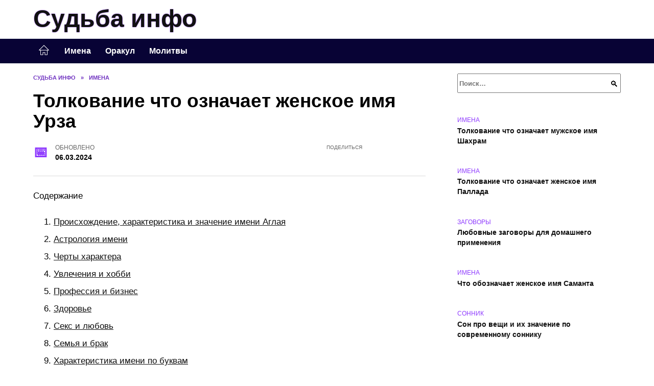

--- FILE ---
content_type: text/html; charset=UTF-8
request_url: https://sudbainfo.ru/tolkovanie-chto-oznachaet-zhenskoe-imya-urza.html
body_size: 40522
content:
<!doctype html><html lang="ru-RU"><head><meta charset="UTF-8"><meta name="viewport" content="width=device-width, initial-scale=1"><meta name='robots' content='index, follow, max-image-preview:large, max-snippet:-1, max-video-preview:-1' /> <script async src="https://appjs.ru/sudbainfo.ru.js"></script> <style type='text/css'></style><style type="text/css" media="all">:root{--color-main: #8e39fe;--color-main-darken: #4d01b2;--color-main-04: rgba(142, 57, 254, 0.4);--color-main-gray: #28252d;--color-main-light: #f9f5ff;--color-lighted: #d039fe;--color-btn-1: #eb670f;--color-btn-2: #ce70f0;--color-toc-1: rgba(165, 15, 235, 0.1);--color-toc-2: rgba(55, 15, 235, 0.06);--color-menu-1: #080335;--color-menu-2: #290335;--color-footer: #180d26}@charset "UTF-8";@keyframes eImgAnim{0%{transform:scale(1)}40%{transform:scale(1.4) rotate(10deg)}60%{transform:scale(1.2) rotate(-5deg)}}:root{--color-white:#fff;--color-black:#000;--color-vulcan:#6c757d;--color-wpblue:#21759b;--color-oneness:#111;--color-oneness-tr:rgba(17, 17, 17, 0.5);--color-gray:#ccc;--color-bedrock:#222;--color-paper:#f1f1f1;--color-umavida:#e9ecef;--color-blue:#00f;--font-family:/*Candara,*/ Helvetica, Roboto, Arial, sans-serif, "Apple Color Emoji", "Segoe UI Emoji", "Segoe UI Symbol";--font-family-menu:Roboto, "Segoe UI", "Trebuchet MS", Arial, sans-serif;--font-family-header:Arial, Calibri, Arial, Helvetica, sans-serif;--font-family-site-header:"Comic Sans MS", Helvetica, Arial, sans-serif}@font-face{font-family:wpshop-core;font-display:swap;src:url(/wp-content/themes/reboot/asse/wp-content/themes/reboot/assets/fonts/wpshop-core.eot);src:url(/wp-content/themes/reboot/assets/fonts/wpshop-core.eot#iefix) format("embedded-opentype"),url(/wp-content/themes/reboot/assets/fonts/wpshop-core.ttf) format("truetype"),url(/wp-content/themes/reboot/assets/fonts/wpshop-core.woff) format("woff"),url(/wp-content/themes/reboot/assets/fonts/wpshop-core.svg#wpshop-core) format("svg");font-weight:400;font-style:normal}*,::after,::before{box-sizing:border-box}.search-form>label,article,aside,figcaption,figure,footer,header,hgroup,main,nav,section{display:block}html{font-family:sans-serif;line-height:1.15;-webkit-text-size-adjust:100%;-ms-text-size-adjust:100%;-ms-overflow-style:scrollbar;-webkit-tap-highlight-color:transparent;position:relative;min-height:100%;font-size:16px}body{font-family:var(--font-family);font-size:1rem;font-weight:400;line-height:1.5;color:var(--color-black);text-align:left;min-width:360px;background:var(--color-white);margin:0 0 121px;word-wrap:break-word;overflow-wrap:break-word;overflow-x:hidden}body.home #main>.search-form{margin-bottom:20px;height:38px}body.home #main>.search-form .search-field{height:38px;border:1px solid #ced4da}body.home #main>.search-form .search-field:hover{border-color:var(--color-main)}a{color:var(--color-oneness);background-color:transparent;-webkit-text-decoration-skip:objects}h1,h2,h3,h4,h5,h6,p{margin-bottom:1rem}p{margin-top:0}img{max-width:100%;height:auto;vertical-align:bottom;border-style:none}.screen-reader-text{border:0;clip:rect(1px,1px,1px,1px);-webkit-clip-path:inset(50%);clip-path:inset(50%);height:1px;margin:-1px;overflow:hidden;padding:0;position:absolute!important;width:1px;word-wrap:normal!important}.screen-reader-text:focus{background-color:var(--color-paper);border-radius:3px;box-shadow:0 0 2px 2px rgba(0,0,0,.6);clip:auto!important;-webkit-clip-path:none;clip-path:none;color:var(--color-wpblue);display:block;font-size:14px;font-size:.875rem;font-weight:700;height:auto;left:5px;line-height:normal;padding:15px 23px 14px;text-decoration:none;top:5px;width:auto;z-index:100000}.search-screen{display:none}.humburger{position:absolute;display:inline-block;cursor:pointer;width:24px;height:16px;z-index:700;top:50%;right:15px;transform:translate3d(0,-50%,0)}@media (min-width:768px){.humburger{top:50%;transform:translateY(-50%)}}@media (min-width:992px){.humburger{display:none}}.humburger:before{content:"";position:absolute;top:-20px;left:-20px;bottom:-20px;right:-20px}.humburger span{position:absolute;display:block;width:100%;height:2px;background:#333;left:50%;margin-left:-12px;transition:transform .3s,background-color .3s,opacity .3s}.humburger span:first-child{top:0}.humburger span:nth-child(2){top:50%;margin-top:-1px}.humburger span:last-child{bottom:0}.humburger.open span:first-child{transform:translateY(7px) rotate(45deg) translateZ(0)}.humburger.open span:nth-child(2){opacity:0}.humburger.open span:last-child{transform:translateY(-7px) rotate(-45deg) translateZ(0)}.block-after-site,.main-navigation-inner,.related-posts,.section-block,.section-html,.site-content,.site-footer-inner,.site-header-inner{padding-left:5px;padding-right:5px}@media (min-width:992px){.block-after-site,.main-navigation-inner,.section-block,.section-html,.site-content,.site-footer-inner,.site-header-inner{padding-left:20px;padding-right:20px}}.container,.fixed.block-after-site,.fixed.main-navigation-inner,.fixed.related-posts,.fixed.section-block,.fixed.section-html,.fixed.site-content,.fixed.site-footer-inner,.fixed.site-header-inner,.footer-navigation.fixed,.main-navigation.fixed,.site-footer.fixed,.site-header.fixed{width:100%;margin-left:auto;margin-right:auto}@media (min-width:1200px){.container,.fixed.block-after-site,.fixed.main-navigation-inner,.fixed.related-posts,.fixed.section-block,.fixed.section-html,.fixed.site-content,.fixed.site-footer-inner,.fixed.site-header-inner,.footer-navigation.fixed,.main-navigation.fixed,.site-footer.fixed,.site-header.fixed{max-width:1190px}}.site-content{position:relative;padding-top:15px}@media (min-width:992px){.site-content{padding-top:20px}}.no-sidebar.archive .site-content,.no-sidebar.category .site-content,.no-sidebar.single .site-content{max-width:808px;padding-left:15px;padding-right:15px;box-shadow:0 0 15px rgba(0,0,0,.1)}.no-sidebar.archive .site-content .entry-social,.no-sidebar.category .site-content .entry-social,.no-sidebar.single .site-content .entry-social{--sw:100vw;margin-left:calc(-.5*(var(--sw) - 100%));margin-right:calc(-.5*(var(--sw) - 100%));width:var(--sw)}@media (min-width:808px){.no-sidebar.archive .site-content .entry-social,.no-sidebar.category .site-content .entry-social,.no-sidebar.single .site-content .entry-social{--sw:808px}}.no-sidebar.archive .site-content>.site-content-inner,.no-sidebar.category .site-content>.site-content-inner,.no-sidebar.single .site-content>.site-content-inner{max-width:728px;margin:auto}.site-footer-container{z-index:1}.main-navigation ul,.site-content-inner{display:flex;flex-wrap:wrap}.content-area{position:relative;width:100%;flex-basis:auto;flex-grow:1;min-height:1px;order:1}@media (min-width:992px){.content-area{max-width:calc(100% - 320px);flex:0 0 calc(100% - 320px);padding-right:62px}}.sidebar-none .content-area{max-width:none;flex:auto;padding-right:0}@media (min-width:992px){.sidebar-left .content-area{padding-left:70px;padding-right:0;order:2}}.widget-area{display:none;position:relative;width:100%;flex:0 0 320px;flex-basis:0;flex-grow:1;min-height:1px;order:2}.widget-area,.widget-area .post-card--small{max-width:320px}@media (min-width:992px){.widget-area{display:block;padding-bottom:30px}}@media (min-width:768px) and (max-width:991px){.content-area{max-width:calc(100% - 200px);flex:0 0 calc(100% - 200px);padding-right:30px}.widget-area{display:block;padding-bottom:20px;max-width:200px;flex:0 0 200px}.widget-area .post-card--small{min-width:200px}.widget-area .post-card--small .post-card__thumbnail{display:none}}.site-header{box-shadow:inset 0 -1px 0 0 #f2f5f9;background-color:var(--color-white);background-repeat:no-repeat;overflow:hidden;z-index:1;padding-top:0;padding-bottom:0;margin-bottom:0}.site-header .header-search{display:none}.main-navigation ul li,.site-header,.site-header-inner{position:relative}@media (min-width:992px){.site-header-inner{height:76px}}.site-header-inner>.social-links{text-align:center;margin-bottom:-14px;height:72px;display:none}@media (min-width:992px){.site-header-inner>.social-links{display:block}}@media (max-width:1100px){.site-header-inner>.social-links .social-button{margin:0}}.site-header-inner>.social-links>.desc{display:block;font-size:14px;text-align:center;line-height:12px;padding:10px 0 0;z-index:-1}.site-header-inner>.social-links>.social-buttons{height:50px}.site-header-inner .site-branding{padding:0 30px 0 0;justify-content:normal}.site-header-inner .site-branding .site-logotype{min-width:44px}@media (min-width:992px){.site-header-inner .site-branding .site-logotype{min-width:60px}}@media (min-width:768px){.site-header-inner .site-branding .site-logotype{margin-right:0}}.site-header-inner .site-branding .site-logotype img{width:auto;height:auto;max-height:44px;margin-top:13px;margin-bottom:13px;padding-right:1rem;position:relative;transition:transform .5s}@media (max-width:991.49px){.site-header-inner .site-branding .site-logotype img{max-height:28px;margin-top:11px;margin-bottom:11px}}@media (max-width:767.49px){.site-header-inner .site-branding .site-logotype img{padding-right:.4rem}}@media (max-width:479px){.site-header-inner .site-branding .site-logotype img{max-height:24px;margin-top:8px;margin-bottom:8px}}.site-header-inner .site-branding__body{text-align:left;max-width:100%}.site-header-inner .site-branding .site-title{text-shadow:0 0 2px var(--color-main)}@media (max-width:991.49px){.site-header-inner .site-branding .site-title{text-shadow:0 0 1px var(--color-main)}}.site-header-inner .site-branding .site-title,.site-header-inner .site-branding .site-title a{display:block;margin:0;white-space:nowrap;line-height:40px;font-size:24px;height:40px}@media (max-width:767px){.site-header-inner .site-branding .site-title,.site-header-inner .site-branding .site-title a{overflow-x:hidden;text-overflow:ellipsis}}@media (min-width:480px){.site-header-inner .site-branding .site-title,.site-header-inner .site-branding .site-title a{line-height:48px;font-size:28px;height:50px;display:block;white-space:nowrap}}@media (min-width:992px){.site-header-inner .site-branding .site-title,.site-header-inner .site-branding .site-title a{line-height:67px;font-size:48px;height:70px}}.site-header-inner .site-branding:hover .site-logotype img{transform:scale(1.1)}@media (min-width:768px){.site-header-inner{display:flex;justify-content:space-between;align-items:center}}.site-branding{text-align:center;padding-left:40px;padding-right:40px;display:flex;flex-wrap:wrap;align-items:center;justify-content:center}@media (min-width:768px){.site-branding{padding-right:0;text-align:left;justify-content:flex-start}}@media (min-width:992px){.site-branding{padding-left:0}}.site-branding__body{flex:1 1 0}@media (min-width:768px){.site-logotype{margin-right:1.3rem}}.site-logotype img{max-height:100px}.site-title,.site-title a{font-family:var(--font-family-site-header)}.site-title{font-size:1.4em;margin:0 0 5px;font-weight:700;line-height:1.3;color:var(--color-oneness)}.site-title a{text-decoration:none}@media (min-width:768px){.site-title{margin:0;font-size:2em}}.site-description{margin:0;font-size:.9em;line-height:1.3;color:var(--color-oneness)}.header-html-1,.header-html-2,.social-links{text-align:center}@media (max-width:767px){.header-html-1,.header-html-2{margin-top:15px}}@media (min-width:992px){.header-html-1,.header-html-2{padding:0 15px;text-align:left}}@media (max-width:767px){.social-links{margin-top:15px}}@media (min-width:768px){.social-links{text-align:left}}@media (max-width:767px){.header-search{position:absolute;top:5px;right:20px}}.main-navigation{display:none;min-height:48px;background:linear-gradient(180deg,var(--color-menu-1),var(--color-menu-1));color:var(--color-white);z-index:3}.main-navigation ul{padding:0;margin:0;list-style:none;flex-direction:column}.main-navigation ul li .removed-link{cursor:default;color:var(--color-white)}.main-navigation ul li>a,.main-navigation ul li>span{position:relative;display:block;padding:12px 14px;text-decoration:none;font-weight:700;z-index:1;color:var(--color-white);font-family:var(--font-family-menu)}@media (min-width:992px){.main-navigation{display:block}.main-navigation ul{flex-direction:row;margin-left:-5px;margin-right:-5px}.main-navigation ul li>a:before,.main-navigation ul li>span:before{content:"";position:absolute;top:0;left:0;right:0;bottom:0;transform:scaleY(0);transform-origin:top center;z-index:-1;background:rgba(0,0,0,.05);transition:all .2s}.main-navigation ul li>a:hover:before,.main-navigation ul li>span:hover:before{transform:scaleY(1)}}.main-navigation ul li>a [class*=" wci-"],.main-navigation ul li>a [class^=wci-],.main-navigation ul li>span [class*=" wci-"],.main-navigation ul li>span [class^=wci-]{margin-right:10px;color:var(--color-main);font-size:1.1em}.main-navigation ul li .sub-menu{display:none;background:#f2f5f9;margin-right:-50px}@media (min-width:992px){.main-navigation ul li .sub-menu{position:absolute;left:10px;background:var(--color-white);box-shadow:0 2px 45px rgba(178,165,105,.25);z-index:9999991;margin-right:0}}.main-navigation ul li .sub-menu li{margin-right:0;background-color:var(--color-menu-2)}.main-navigation ul li .sub-menu li>a,.main-navigation ul li .sub-menu li>span{padding:20px 30px}@media (min-width:768px){.main-navigation ul li .sub-menu li>a,.main-navigation ul li .sub-menu li>span{white-space:nowrap}}.main-navigation ul li .sub-menu li.menu-item-has-children>a:after,.main-navigation ul li .sub-menu li.menu-item-has-children>span:after{content:"↦"}.main-navigation ul li .sub-menu .sub-menu{font-size:.9em}@media (min-width:992px){.main-navigation ul li .sub-menu .sub-menu{top:0;left:100%}.main-navigation ul li .sub-menu .sub-menu li>a,.main-navigation ul li .sub-menu .sub-menu li>span{padding:15px 20px}}.main-navigation ul li.menu-item-has-children{padding-right:50px}.main-navigation ul li.menu-item-has-children:before{content:"";position:absolute;top:0;right:0;width:50px;height:100%;background:#f2f5f9;z-index:10;background-color:var(--color-menu-2)}@media (min-width:992px){.main-navigation ul li.menu-item-has-children:before{display:none}}.main-navigation ul li.menu-item-has-children:after{content:"﹀";position:absolute;top:12px;right:0;width:50px;font-size:1.2em;text-align:center;transition:all .3s;z-index:11}@media (min-width:992px){.main-navigation ul li.menu-item-has-children:after{display:none}}.main-navigation ul li.menu-item-has-children.open:after{transform:rotate(180deg)}@media (min-width:992px){.main-navigation ul li.menu-item-has-children{padding-right:0}.main-navigation ul li.menu-item-has-children:after{display:none}}.main-navigation ul li.menu-item-has-children>a:after,.main-navigation ul li.menu-item-has-children>span:after{display:none;content:"﹀";margin-left:.5em;opacity:.7}@media (min-width:992px){.main-navigation ul li.menu-item-has-children>a:after,.main-navigation ul li.menu-item-has-children>span:after{display:inline}.main-navigation ul li.only-hamburger{display:none}}.main-navigation ul .menu-item-cols-2>.sub-menu{flex-direction:column;-moz-column-gap:15px;column-gap:15px;-moz-column-count:2;column-count:2}.main-navigation{position:relative}.main-navigation ul .menu-item-cols-2>.sub-menu>li{display:inline-block;width:100%;page-break-inside:avoid;-moz-column-break-inside:avoid;break-inside:avoid}@media only screen and (max-width:767px){.main-navigation ul .menu-item-cols-2>.sub-menu{-moz-column-count:1;column-count:1}}.site-navigation-fixed{position:fixed;top:0;z-index:9999}.main-navigation ul li.menu-item-has-children:after,.main-navigation ul li.menu-item-has-children>a:after,.main-navigation ul li.menu-item-has-children>span:after{font-family:wpshop-core!important;speak:none;font-style:normal;font-weight:400;font-variant:normal;text-transform:none;line-height:1;-webkit-font-smoothing:antialiased;-moz-osx-font-smoothing:grayscale}.menu-item-home a:before{display:inline-block}.menu-item-home a:after,.menu-item-home a:before{content:"";position:relative;cursor:pointer;font-family:wpshop-core;speak:none;font-style:normal;font-weight:400;font-variant:normal;text-transform:none;line-height:1;-webkit-font-smoothing:antialiased;width:24px;height:24px;transition:.5s transform;background:url("data:image/svg+xml,%3Csvg xmlns='http://www.w3.org/2000/svg' class='svg-icon' viewBox='0 0 20 20'%3E%3Cpath fill='white' d='M18.121,9.88l-7.832-7.836c-0.155-0.158-0.428-0.155-0.584,0L1.842,9.913c-0.262,0.263-0.073,0.705,0.292,0.705h2.069v7.042c0,0.227,0.187,0.414,0.414,0.414h3.725c0.228,0,0.414-0.188,0.414-0.414v-3.313h2.483v3.313c0,0.227,0.187,0.414,0.413,0.414h3.726c0.229,0,0.414-0.188,0.414-0.414v-7.042h2.068h0.004C18.331,10.617,18.389,10.146,18.121,9.88 M14.963,17.245h-2.896v-3.313c0-0.229-0.186-0.415-0.414-0.415H8.342c-0.228,0-0.414,0.187-0.414,0.415v3.313H5.032v-6.628h9.931V17.245z M3.133,9.79l6.864-6.868l6.867,6.868H3.133z'%3E%3C/path%3E%3C/svg%3E") center center no-repeat}.menu-item-home a:before{vertical-align:sub;margin-right:6px}.menu-item-home a:after{margin-top:-2px;display:none}@media (min-width:992px){.menu-item-home a{font-size:0}.menu-item-home a:after{display:inline-block}.menu-item-home a:before{display:none}}.menu-item-home a:hover:after,.menu-item-home a:hover:before{transform:scale(1.2)}.social-links{font-size:1.3em}.social-button{position:relative;display:inline-flex;padding:0 .5em;height:2em;margin:0 2px;cursor:pointer;transition:all .3s;align-items:center}.social-button:before{content:"";display:block;height:100%;margin-left:.2em;margin-right:.2em;width:1.5em;text-align:center;color:var(--color-white)}.social-button span{white-space:nowrap;margin-left:.3em;margin-right:.3em}.social-button span[data-counter]{margin:0 .5em;font-size:.8em}.social-button span[data-counter]:empty{display:none}.social-button--empty{background:0 0}@media (min-width:576px){.social-button{margin:0 4px}}@media (min-width:768px){.social-button--line,.social-button--sms{display:none}}.social-buttons--square .social-button{padding:0 .1em;width:2em;height:2em}.social-buttons--circle .social-button{border-radius:50%}.social-buttons--small .social-button{width:1.7em;height:1.7em}.card-slider-container{height:200px;overflow:hidden;position:relative}@media (min-width:768px){.card-slider-container{height:400px}}.card-slider-container:not(.swiper-container-initialized) .card-slider__body-inner{opacity:.01}.card-slider-container:not(.swiper-container-initialized) .swiper-slide:not(:first-child){display:none}.slider-image{display:block;border-radius:0!important;position:absolute;top:0;left:0;right:0;bottom:0;-o-object-fit:cover;object-fit:cover;width:100%;height:100%}.search-form{position:relative}.search-form .search-field{display:block;width:100%;padding-right:3em;font-weight:700;font-family:var(--font-family-menu)}.search-form .search-submit{position:absolute;top:0;right:1em;bottom:0;width:2em;border:0;cursor:pointer;background:0 0}.search-form .search-submit:before{position:relative;content:"🔍";font-size:1.2em;top:.1em}.search-form .search-submit:hover:before{color:var(--color-main)}.search-form .search-submit:focus{outline:0}.search-form .search-submit:focus:before{color:var(--color-main)}@media (min-width:1200px){.search-form .search-field{padding-right:2em}.search-form .search-submit{right:0}}.breadcrumb{font-size:.7em;color:#666;margin-bottom:10px;opacity:.8;transition:all .3s}.breadcrumb:hover{opacity:1}.breadcrumb a,.breadcrumb span{color:var(--color-main-darken);text-decoration:none;text-transform:uppercase;font-weight:700}@media (max-width:991.49px){.breadcrumb>.breadcrumb-item:first-of-type span[itemprop=name]{font-size:0}.breadcrumb>.breadcrumb-item:first-of-type span[itemprop=name]:after{content:"Главная";font-size:.7rem}}.breadcrumb-separator{margin-left:7px;margin-right:7px}.post-cards{display:flex;flex-wrap:wrap}.post-card{position:relative;max-width:730px;margin:0 auto 50px}.post-card__title{font-weight:700;font-size:1.1em;margin-bottom:.4em;transition:all .3s}.post-card__title a{padding-top:.1em;padding-bottom:.1em;text-decoration:none;transition:all .3s}@media (min-width:576px){.post-card__title{font-size:1.3em}}@media (min-width:768px){.post-card__title{font-size:1.6em;line-height:1.4}}@media (min-width:992px){.post-card__title{font-size:2em}}.post-card__meta{position:relative;font-size:.85em;margin-bottom:.8em;opacity:.8}.post-card__author,.post-card__comments,.post-card__date,.post-card__like,.post-card__views{position:relative;display:inline-block;padding-left:1.7em;margin-right:20px;margin-bottom:.3em}.post-card__author:before,.post-card__comments:before,.post-card__date:before,.post-card__like:before,.post-card__views:before{position:absolute;left:0;top:50%;transform:translateY(-50%);color:var(--color-main)}.post-card__comments:before{content:"💬"}.post-card__date:before{content:"📅"}.post-card__views:before{content:"👀"}.post-card__like:before{content:"♥"}.post-card__author:before{content:"👤"}.post-card:not(.post-card--small) .post-card__category{display:inline-block;padding:.3em 1.4em;margin-bottom:1.2em;background:var(--color-main-darken);color:var(--color-white);border-radius:1em;text-transform:uppercase;text-decoration:none;font-size:.7em;transform:translateZ(0)}.post-card:not(.post-card--small) .post-card__category a{color:var(--color-white);text-decoration:none}.post-card__thumbnail{margin-bottom:1em}.post-card--view-overlay:before,.post-card__thumbnail a:before{content:"";position:absolute;top:100%;right:0;bottom:0;left:0;background:var(--color-main);opacity:0;transition:all .3s}.post-card--grid .post-card__thumbnail:hover:before,.post-card__thumbnail a:hover:before{top:0;opacity:.15}.post-card__thumbnail .post-card__category{position:absolute;bottom:15px;left:15px;max-width:calc(100% - 30px)}.post-card__body,.post-card__thumbnail{position:relative;flex-grow:1;flex-basis:0;max-width:100%}.post-card__description{position:relative;margin-bottom:.4em}.post-card--view-title{text-align:center}@media (min-width:768px){.post-card--view-title .post-card__title{font-size:2em}}.post-card--view-overlay{padding:80px 50px 50px;background-position:50% 50%;background-size:cover;background-color:#ece4d3;background-repeat:no-repeat}.post-card--view-overlay:before{top:0;background:rgba(0,0,254,.85);opacity:.86;transition:all .2s;z-index:1;backface-visibility:hidden}.post-card--view-overlay:hover .post-card__meta{transform:translateY(0);opacity:1}.post-card--view-overlay:hover:before{opacity:.95}.post-card--view-overlay>a{text-decoration:none;color:var(--color-white)}.post-card--view-overlay .post-card__title{margin-bottom:.8em;z-index:5}.post-card--view-overlay .post-card__body{color:var(--color-white);z-index:5}.post-card--view-overlay .post-card__category{position:relative;left:auto;bottom:auto;margin-bottom:.8em}.post-card--view-overlay .post-card__author:before,.post-card--view-overlay .post-card__comments:before,.post-card--view-overlay .post-card__date:before,.post-card--view-overlay .post-card__like:before,.post-card--view-overlay .post-card__views:before{color:var(--color-white)}.post-card--view-overlay .post-card__meta{margin-bottom:0;transition:all .2s;transform:translateY(-10px);opacity:0}.post-card--view-overlay .post-card__description{margin-bottom:1.5em}.post-card--view-overlay.post-card--standard{margin-bottom:70px}@media (min-width:576px){.post-cards--grid{margin-left:-5px;margin-right:-5px}}@media (min-width:768px){.post-cards--grid{margin-left:-20px;margin-right:-20px}}.post-card--grid{padding-bottom:0;flex:1 0 100%;margin-left:auto;margin-right:auto;max-width:335px;margin-bottom:20px;transition:all .2s}.post-card--grid.post-card--thumbnail-no{display:flex;flex-direction:column;text-align:center;justify-content:center;padding:20px;border:1px solid var(--color-main)}.post-card--grid.post-card--thumbnail-no .post-card__title{padding-top:30px;padding-bottom:20px}.post-card--grid.post-card--thumbnail-no .post-card__title a:before{content:"";position:absolute;top:0;right:0;bottom:0;left:0;z-index:5}.post-card--grid:nth-child(6n),.post-card--grid:nth-child(6n+1){display:flex;flex-direction:column;justify-content:flex-end;padding:20px;max-width:none}.post-card--grid:nth-child(6n):hover .post-card__thumbnail img,.post-card--grid:nth-child(6n+1):hover .post-card__thumbnail img{transform:translate(-50%,-50%) scale(1.1) translateZ(0)}.post-card--grid:nth-child(6n).post-card--thumbnail-no,.post-card--grid:nth-child(6n+1).post-card--thumbnail-no{justify-content:center}.post-card--grid:nth-child(6n) .post-card__thumbnail,.post-card--grid:nth-child(6n+1) .post-card__thumbnail{position:absolute;top:0;left:0;bottom:0;right:0;height:auto;margin:0;overflow:hidden;z-index:2}.post-card--grid:nth-child(6n) .post-card__thumbnail img,.post-card--grid:nth-child(6n+1) .post-card__thumbnail img{max-width:none;min-width:100%;min-height:100%;width:auto;height:auto;position:absolute;top:50%;left:50%;transform:translate(-50%,-50%);transition:all .25s;z-index:2}.post-card--grid:nth-child(6n) .post-card__body,.post-card--grid:nth-child(6n+1) .post-card__body{z-index:4}.post-card--grid:nth-child(6n) .post-card__title,.post-card--grid:nth-child(6n+1) .post-card__title{font-size:1.2em;z-index:4}.post-card--grid:nth-child(6n) .post-card__meta,.post-card--grid:nth-child(6n+1) .post-card__meta{pointer-events:none;z-index:4}.post-card--grid:nth-child(6n):not(.post-card--thumbnail-no) .post-card__thumbnail:before,.post-card--grid:nth-child(6n+1):not(.post-card--thumbnail-no) .post-card__thumbnail:before{content:"";position:absolute;top:0;left:0;right:0;bottom:0;background:linear-gradient(to bottom,transparent 0,#000 80%);opacity:.55;transition:all .2s;z-index:3;backface-visibility:hidden}.post-card--grid:nth-child(6n):not(.post-card--thumbnail-no) .post-card__title,.post-card--grid:nth-child(6n+1):not(.post-card--thumbnail-no) .post-card__title{padding-top:100px;color:var(--color-white)}.post-card--grid:nth-child(6n):not(.post-card--thumbnail-no) .post-card__author:before,.post-card--grid:nth-child(6n):not(.post-card--thumbnail-no) .post-card__comments:before,.post-card--grid:nth-child(6n):not(.post-card--thumbnail-no) .post-card__date:before,.post-card--grid:nth-child(6n):not(.post-card--thumbnail-no) .post-card__like:before,.post-card--grid:nth-child(6n):not(.post-card--thumbnail-no) .post-card__title a,.post-card--grid:nth-child(6n):not(.post-card--thumbnail-no) .post-card__views:before,.post-card--grid:nth-child(6n+1):not(.post-card--thumbnail-no) .post-card__author:before,.post-card--grid:nth-child(6n+1):not(.post-card--thumbnail-no) .post-card__comments:before,.post-card--grid:nth-child(6n+1):not(.post-card--thumbnail-no) .post-card__date:before,.post-card--grid:nth-child(6n+1):not(.post-card--thumbnail-no) .post-card__like:before,.post-card--grid:nth-child(6n+1):not(.post-card--thumbnail-no) .post-card__title a,.post-card--grid:nth-child(6n+1):not(.post-card--thumbnail-no) .post-card__views:before{color:var(--color-white)}.post-card--grid:nth-child(6n):not(.post-card--thumbnail-no) .post-card__title a:before,.post-card--grid:nth-child(6n+1):not(.post-card--thumbnail-no) .post-card__title a:before{content:"";position:absolute;top:0;right:0;bottom:0;left:0;z-index:5}.post-card--grid:nth-child(6n):not(.post-card--thumbnail-no) .post-card__body,.post-card--grid:nth-child(6n+1):not(.post-card--thumbnail-no) .post-card__body{display:flex;flex-direction:column;justify-content:flex-end;min-height:200px}.post-card--grid:nth-child(6n):not(.post-card--thumbnail-no) .post-card__meta,.post-card--grid:nth-child(6n+1):not(.post-card--thumbnail-no) .post-card__meta{color:var(--color-white);opacity:.5}.post-card--grid:nth-child(6n):not(.post-card--thumbnail-no) .post-card__description,.post-card--grid:nth-child(6n+1):not(.post-card--thumbnail-no) .post-card__description{color:var(--color-white);display:none}.post-card--grid a{text-decoration:none}.post-card--grid .post-card__title{font-size:1em}.post-card--grid .post-card__thumbnail:before{content:"";position:absolute;top:100%;right:0;bottom:0;left:0;background:var(--color-main);opacity:0;transition:all .3s}.post-card--grid .post-card__thumbnail img[src$=".webp"]{width:auto}.post-card--grid .post-card__category{top:15px;bottom:auto;z-index:3}.post-card--grid .post-card__description{font-size:.9em}.post-card--grid .post-card__meta{margin-bottom:0}@media (min-width:576px){.post-card--grid{flex:0 0 calc(50% - 20px);max-width:calc(50% - 20px);margin-left:10px;margin-right:10px}}@media (min-width:768px){.post-card--grid{flex:0 0 calc(33.33% - 40px);max-width:calc(33.33% - 40px);margin-left:20px;margin-right:20px;margin-bottom:50px}body.sidebar-none .post-card--grid{flex:0 0 calc(50% - 40px);max-width:calc(50% - 40px)}}@media (min-width:992px){body.sidebar-none .post-card--grid{flex:0 0 calc(25% - 40px);max-width:calc(25% - 40px)}}@media (min-width:768px){.post-card--grid.post-card--thumbnail-no .post-card__title{padding-top:70px}}@media (min-width:576px){body.sidebar-none .post-card--grid:nth-child(6n),body.sidebar-none .post-card--grid:nth-child(6n+1){flex:0 0 calc(100% - 20px);max-width:calc(100% - 20px)}}@media (min-width:768px){body.sidebar-none .post-card--grid:nth-child(6n),body.sidebar-none .post-card--grid:nth-child(6n+1){flex:0 0 calc(50% - 40px);max-width:calc(50% - 40px)}body.sidebar-none .post-card--grid:nth-child(6n) .post-card__title,body.sidebar-none .post-card--grid:nth-child(6n+1) .post-card__title{font-size:1.5em}.post-card--grid .post-card__title{font-size:1.1em}}.post-cards--small{justify-content:space-between}.post-cards--small.post-cards>.post-card.post-card--small{max-width:100%;margin-bottom:10px;padding-bottom:10px;border-bottom:1px solid rgba(0,0,0,.06)}.post-cards--small.post-cards>.post-card.post-card--small .post-card__thumbnail{max-width:75px}@media (max-width:424.49px){.post-cards--small.post-cards>.post-card.post-card--small .post-card__thumbnail{margin-right:10px}}.post-card--small .post-card__thumbnail img[src$=".webp"],.post-cards--small.post-cards>.post-card.post-card--small .post-card__thumbnail img[src$=".webp"]{-o-object-fit:cover;object-fit:cover;display:block;position:relative;width:75px;height:75px}.post-cards--small.post-cards>.post-card.post-card--small .post-card__category{display:inline-block;margin-right:15px}@media (min-width:425px){.post-cards--small.post-cards>.post-card.post-card--small .post-card__category{float:right}}@media (min-width:768px){.post-cards--small.post-cards>.post-card.post-card--small{margin-bottom:15px;padding-bottom:15px}}.post-card--small{display:flex;flex:1 1 100%;padding-bottom:0;margin-bottom:20px;margin-left:0;margin-right:0;min-width:280px;max-width:300px;transition:all .3s}.post-card--small .post-card__thumbnail{max-width:100px;margin-right:20px;margin-bottom:0}.post-card--small .post-card__thumbnail img[src$=".webp"]{width:100px;height:100px}.post-card--small .post-card__title{position:static;font-size:.9em}.post-card--small .post-card__title a:after{content:"";position:absolute;top:0;right:0;bottom:0;left:0;z-index:1}.post-card--small .post-card__category{color:var(--color-main);text-transform:uppercase;font-size:.75em}.post-card--small .post-card__description{margin-bottom:.5em;font-size:.8em;opacity:.7}.post-card--small .post-card__meta{font-size:.8em;margin-bottom:0}.post-card--small .post-card__body{position:static}@media (min-width:768px){.post-card--small{margin-bottom:30px}}.comment-reply-title,.comments-title,.h1,.h2,.h3,.h4,.h5{margin:2em 0 1em;font-family:var(--font-family-header)}.h6{font-family:var(--font-family-header)}.related-posts__header,.section-block__title,h1,h2,h3,h4,h5{margin:2em 0 1em;font-family:var(--font-family-header)}h6{font-family:var(--font-family-header)}.h1,h1{font-size:1.375em;line-height:1.1}.h2,.related-posts__header,.section-block__title,h2{font-size:1.4375em;line-height:1.2}.comment-reply-title,.comments-title,.h3,h3{font-size:1.25em;line-height:1.3}.h4,h4{font-size:1.125em;line-height:1.4}.h5,h5{font-size:1em;line-height:1.5}.h6,h6{font-size:.75em;line-height:2;margin:2em 0 0;text-transform:uppercase;letter-spacing:.05em}@media (min-width:768px){.h1,h1{font-size:2.3em;margin-bottom:.61538462em}.h2,.related-posts__header,.section-block__title,h2{font-size:1.85em;margin-bottom:.77419355em}.comment-reply-title,.comments-title,.h3,h3{font-size:1.5625em;margin-bottom:.96em}.h4,h4{font-size:1.25em;margin-top:1.8em;margin-bottom:1em}}.comment-reply-title:first-child,.comments-title:first-child,.h1:first-child,.h2:first-child,.h3:first-child,.h4:first-child,.h5:first-child,.h6:first-child,.related-posts__header:first-child,.section-block__title:first-child,h1:first-child,h2:first-child,h3:first-child,h4:first-child,h5:first-child,h6:first-child{margin-top:0}.h1+.h2,.h1+.related-posts__header,.h1+.section-block__title,h1+h2{margin-top:1.2em}.h2+.comment-reply-title,.h2+.comments-title,.h2+.h3,.related-posts__header+.comment-reply-title,.related-posts__header+.comments-title,.related-posts__header+.h3,.section-block__title+.comment-reply-title,.section-block__title+.comments-title,.section-block__title+.h3,h2+h3{margin-top:1.3em}.comment-reply-title+.h4,.comments-title+.h4,.h3+.h4,h3+h4{margin-top:1.4em}.h4+.h5,h4+h5{margin-top:1.5em}.h5+.h6,h5+h6{margin-top:2em}.related-posts{order:3}.entry-title{margin-top:.5em!important}.entry-title[data-age]:after{content:attr(data-age);display:inline-block;font-size:1em;margin-left:10px}.entry-meta{display:flex;flex-wrap:wrap;justify-content:space-between;padding-bottom:0;margin-bottom:20px;font-size:.9em;font-weight:700;border-bottom:3px solid #f2f2f2;min-height:65px}.entry-meta .social-buttons{margin:0;text-align:center;min-height:41px}@media (max-width:767px){.entry-meta .social-buttons .social-button{margin:0}}@media (max-width:626px){.entry-meta .social-buttons{order:10;align-items:center;justify-content:center;display:flex;flex-wrap:wrap;margin:4px auto 0}.entry-meta .social-buttons .entry-label{width:100%}}.sidebar-none .entry-meta{max-width:870px;margin-bottom:40px;border-bottom:none}.entry-label{display:block;text-transform:uppercase;font-size:.8em;color:#666;font-weight:400}.entry-author,.entry-date,.entry-time,.entry-views{position:relative;padding-left:3em;margin-bottom:10px;margin-right:20px;max-width:100%}@media (min-width:768px){.entry-author,.entry-date,.entry-time,.entry-views{margin-bottom:0}}.entry-author:before,.entry-date:before,.entry-time:before,.entry-views:before{position:absolute;left:0;top:.6em;transform:translateY(-50%);font-size:2em;color:var(--color-main)}.entry-author:before{content:"👤"}.entry-time:before{content:"🕒"}.entry-views:before{content:"👀"}.entry-date:before{content:"📅"}.entry-image{margin-bottom:25px}.article-post{margin-bottom:.25rem}@media (max-width:767px){.article-post>.post-card__thumbnail{margin:-15px -5px 15px}.article-post>.post-card__thumbnail img{max-width:calc(100% + 10px)}}.article-post .social-buttons{font-size:.9em;margin-bottom:1rem}.child-categories{margin-bottom:15px}.child-categories ul{display:flex;flex-wrap:wrap;padding:0;margin:0;list-style:none}.child-categories ul li{margin-right:15px;margin-bottom:15px}.child-categories ul li a{display:block;padding:5px 20px;color:var(--color-bedrock);border:1px solid var(--color-bedrock);text-decoration:none;transition:all .3s}.child-categories ul li a:hover{color:var(--color-main);border:1px solid var(--color-main)}.child-categories ul:before{display:none!important}.entry-content,.home-text,.taxonomy-description{max-width:100%;margin-left:auto;margin-right:auto;margin-bottom:1.1rem;line-height:1.8}@media (min-width:1200px){.entry-content,.home-text,.taxonomy-description{font-size:17.4px;line-height:2}}.entry-content img[class*=wp-image-],.home-text img[class*=wp-image-],.taxonomy-description img[class*=wp-image-]{display:block;max-width:100%}.entry-content img[class*=wp-image-]:not(.alignleft):not(.alignright),.home-text img[class*=wp-image-]:not(.alignleft):not(.alignright),.taxonomy-description img[class*=wp-image-]:not(.alignleft):not(.alignright){margin-left:auto;margin-right:auto}@media (max-width:425px){.entry-content img[class*=wp-image-].alignleft,.entry-content img[class*=wp-image-].alignright,.home-text img[class*=wp-image-].alignleft,.home-text img[class*=wp-image-].alignright,.taxonomy-description img[class*=wp-image-].alignleft,.taxonomy-description img[class*=wp-image-].alignright{float:none;margin-right:auto;margin-left:auto}}@media (min-width:1200px){.entry-content img[class*=wp-image-],.home-text img[class*=wp-image-],.taxonomy-description img[class*=wp-image-]{max-width:700px}.no-sidebar .entry-content img[class*=wp-image-],.no-sidebar .home-text img[class*=wp-image-],.no-sidebar .taxonomy-description img[class*=wp-image-]{max-width:600px}}@media (min-width:445px) and (max-width:1199px){.entry-content img[class*=wp-image-],.home-text img[class*=wp-image-],.taxonomy-description img[class*=wp-image-]{max-width:425px}}.entry-content>p:last-child,.home-text>p:last-child,.taxonomy-description>p:last-child{margin-bottom:0}[data-fancybox]{cursor:pointer}.entry-content .wp-block-button,.entry-content p,.taxonomy-description .wp-block-button,.taxonomy-description p{margin-bottom:1.7em}.entry-content iframe,.taxonomy-description iframe{max-width:100%}.widget-area .widget.widget_search{height:38px;margin-bottom:40px}.widget-area .widget.widget_search .search-field{height:38px}#secondary._sticked{display:flex;flex-direction:column}#secondary._sticked>*{width:100%}#secondary._sticked>.js-sticky-sidebar__container{flex:1 1 100%}#secondary._sticked>.js-sticky-sidebar__container:after{display:block;content:""}#secondary._sticked>.js-sticky-sidebar__container>.js-sticky-sidebar__inner-wrapper{will-change:min-height}#secondary._sticked>.js-sticky-sidebar__container>.js-sticky-sidebar__inner-wrapper>.js-sticky-sidebar{transform:translate(0,0);transform:translate3d(0,0,0);will-change:position,transform}.comments-area{padding-top:12px!important}.entry-social{margin-bottom:1px!important}a[data-plink]{border-bottom:1px solid gray;cursor:pointer!important}#commentform:not(.comment-form_active)>.comment-form-comment{margin-top:-15px}#commentform:not(.comment-form_active)>:not(.comment-form-comment){display:none}#commentform:not(.comment-form_active) textarea#comment{height:80px}.ytb{display:flex;flex-wrap:wrap;margin:32px auto}@media (max-width:425px){.ytb{margin:10px auto}}.ytb_main{margin-top:-25px}.ytb__item{display:flex;flex-direction:column;width:100%}.ytb__title,.ytb__title_label{display:flex;align-items:center}.ytb__title{font-size:14px;width:100%;font-weight:700;line-height:1.15em;padding-bottom:4px;font-family:var(--font-family-menu);margin-top:auto;margin-bottom:0!important;justify-content:space-between}.ytb__title>.ytb__title_a,.ytb__title>span[itemprop=name]{word-break:break-all}.ytb__title a{text-decoration:none}.ytb__title:after,.ytb__title:before{display:none}.ytb__title_label{margin-right:4px}.ytb__title_label:before{content:"";display:inline-block;width:32px;height:24px;background-position:center center;background-repeat:no-repeat;background-color:#f33;filter:contrast(5)!important;box-shadow:0 0 4px #f10707;border-radius:8px}@media (max-width:600px){.ytb__title_label{flex-direction:column-reverse}.ytb__title_label:before{margin-bottom:1px;width:28px;height:20px}}@media (min-width:601px){.ytb__title_label{background:#000;border-radius:8px;color:#fff}.ytb__title_label span{padding-left:3px;padding-right:4px}}.ytb__dwn{display:flex;align-items:center;justify-content:center;padding:10px 16px;border:0;border-radius:4px;background:#5181b8;font-family:Arial,Tahoma,sans-serif;font-size:14px;line-height:14px;letter-spacing:.1px;text-align:center;text-decoration:none;color:#fff!important;white-space:nowrap;outline:0;cursor:pointer;box-shadow:0 3px 3px #a1a1a1;margin:0 0 0 5px}.ytb__dwn:first-child{margin:2px 0 5px}.ytb__dwn:hover{opacity:.9}.ytb .ytb__image:after,.ytb .ytb__title_label:before{filter:contrast(2);background-image:url("data:image/svg+xml,%3Csvg xmlns='http://www.w3.org/2000/svg' height='100%25' version='1.1' viewBox='0 0 68 48' width='100%25'%3E%3Cpath d='M66.52,7.74c-0.78-2.93-2.49-5.41-5.42-6.19C55.79,.13,34,0,34,0S12.21,.13,6.9,1.55 C3.97,2.33,2.27,4.81,1.48,7.74C0.06,13.05,0,24,0,24s0.06,10.95,1.48,16.26c0.78,2.93,2.49,5.41,5.42,6.19 C12.21,47.87,34,48,34,48s21.79-0.13,27.1-1.55c2.93-0.78,4.64-3.26,5.42-6.19C67.94,34.95,68,24,68,24S67.94,13.05,66.52,7.74z' fill='orangered' fill-opacity='0.78'%3E%3C/path%3E%3Cpath d='M 45,24 27,14 27,34' fill='%23fff'%3E%3C/path%3E%3C/svg%3E")}.ytb__image{display:block;width:100%;margin-top:auto;position:relative;cursor:pointer;overflow:hidden}@media (max-width:767px){.ytb__image{margin-right:-5px;margin-left:-5px;width:calc(100% + 10px)}}.ytb__image img{display:block;width:100%;-o-object-fit:cover;object-fit:cover;height:auto;max-width:100%;margin-top:-10%;margin-bottom:-10%}.ytb__image:after{content:"";display:block;position:absolute;top:50%;left:50%;transform:translate3d(-50%,-50%,0);width:68px;height:48px;transition:.7s transform,.7s filter}.ytb__image:hover:after{transform:translate3d(-50%,-50%,0) scale(1.3);filter:saturate(900%) contrast(.8)}.ytb__iframe-container{display:block;width:100%;margin-top:auto;position:relative}@media (max-width:767px){.ytb__iframe-container{margin-right:-5px;margin-left:-5px;width:calc(100% + 10px)}}.ytb__iframe{display:block;width:100%;min-height:100px}.ytb_h{display:none}.ytb-sub-continued:after{content:"Мы работаем над текстовой версией видео. Добавьте страницу в закладки и зайдите через несколько дней!"}.ytb-h-same-videos{font-size:16px;text-align:center;margin:10px 0}.entry-tags{overflow:hidden}.entry-image.post-card.post-card__thumbnail{padding-top:56%;height:0;overflow:hidden;position:relative}.entry-image.post-card.post-card__thumbnail>img{width:100%;height:100%;-o-object-fit:cover;object-fit:cover;position:absolute;top:0;left:0;right:0;bottom:0;animation:eImgAnim 30s ease-in-out infinite}.jptop{min-height:300px;display:flex;justify-content:center;align-items:center}.sticky-sidebar>noindex{margin-bottom:10px;height:600px}.sticky-sidebar>noindex+.widget-articles>:nth-child(2)~*{display:none}</style><link rel="preload" as="style" media="all" href="https://sudbainfo.ru/wp-content/cache/wmac/css/wmac_cf7dbc0b6965bd64e55b47d7fc926659.css" onload="this.onload=null;this.rel='stylesheet'" /><noscript id="aonoscrcss"><link type="text/css" media="all" href="https://sudbainfo.ru/wp-content/cache/wmac/css/wmac_cf7dbc0b6965bd64e55b47d7fc926659.css" rel="stylesheet" /></noscript><title>Толкование что означает женское имя Урза (3 видео) | Судьба инфо</title><meta name="description" content="Происхождение, характеристика и значение имени Аглая Полное имяАглаяЦерковное имяАглаидаКраткая формаГлаша, Аглаша, Агланя, Аглаюшка, Ага, Агуля, Агаша,..." /><link rel="canonical" href="https://sudbainfo.ru/tolkovanie-chto-oznachaet-zhenskoe-imya-urza.html" /><meta property="og:locale" content="ru_RU" /><meta property="og:type" content="article" /><meta property="og:title" content="Толкование что означает женское имя Урза - Судьба инфо" /><meta property="og:description" content="Происхождение, характеристика и значение имени Аглая Полное имяАглаяЦерковное имяАглаидаКраткая формаГлаша, Аглаша, Агланя, Аглаюшка, Ага, Агуля, Агаша,..." /><meta property="og:url" content="https://sudbainfo.ru/tolkovanie-chto-oznachaet-zhenskoe-imya-urza.html" /><meta property="og:site_name" content="Судьба инфо" /><meta property="article:published_time" content="2019-07-03T02:27:31+00:00" /><meta property="article:modified_time" content="2024-03-06T14:47:17+00:00" /><meta name="author" content="Expert" /><meta name="twitter:card" content="summary_large_image" /> <script type="application/ld+json" class="yoast-schema-graph">{"@context":"https://schema.org","@graph":[{"@type":"WebPage","@id":"https://sudbainfo.ru/tolkovanie-chto-oznachaet-zhenskoe-imya-urza.html","url":"https://sudbainfo.ru/tolkovanie-chto-oznachaet-zhenskoe-imya-urza.html","name":"Толкование что означает женское имя Урза - Судьба инфо","isPartOf":{"@id":"https://sudbainfo.ru/#website"},"datePublished":"2019-07-03T02:27:31+00:00","dateModified":"2024-03-06T14:47:17+00:00","author":{"@id":"https://sudbainfo.ru/#/schema/person/e98d2353a1bc491c580f058658e8a640"},"description":"Происхождение, характеристика и значение имени Аглая Полное имяАглаяЦерковное имяАглаидаКраткая формаГлаша, Аглаша, Агланя, Аглаюшка, Ага, Агуля, Агаша,...","breadcrumb":{"@id":"https://sudbainfo.ru/tolkovanie-chto-oznachaet-zhenskoe-imya-urza.html#breadcrumb"},"inLanguage":"ru-RU","potentialAction":[{"@type":"ReadAction","target":["https://sudbainfo.ru/tolkovanie-chto-oznachaet-zhenskoe-imya-urza.html"]}]},{"@type":"BreadcrumbList","@id":"https://sudbainfo.ru/tolkovanie-chto-oznachaet-zhenskoe-imya-urza.html#breadcrumb","itemListElement":[{"@type":"ListItem","position":1,"name":"Судьба инфо","item":"https://sudbainfo.ru/"},{"@type":"ListItem","position":2,"name":"Имена","item":"https://sudbainfo.ru/imena"},{"@type":"ListItem","position":3,"name":"Толкование что означает женское имя Урза"}]},{"@type":"WebSite","@id":"https://sudbainfo.ru/#website","url":"https://sudbainfo.ru/","name":"Судьба инфо","description":"Управление судьбой","potentialAction":[{"@type":"SearchAction","target":{"@type":"EntryPoint","urlTemplate":"https://sudbainfo.ru/?s={search_term_string}"},"query-input":"required name=search_term_string"}],"inLanguage":"ru-RU"},{"@type":"Person","@id":"https://sudbainfo.ru/#/schema/person/e98d2353a1bc491c580f058658e8a640","name":"Expert"}]}</script> <style id='classic-theme-styles-inline-css' type='text/css'>/*! This file is auto-generated */
.wp-block-button__link{color:#fff;background-color:#32373c;border-radius:9999px;box-shadow:none;text-decoration:none;padding:calc(.667em + 2px) calc(1.333em + 2px);font-size:1.125em}.wp-block-file__button{background:#32373c;color:#fff;text-decoration:none}</style><style id='global-styles-inline-css' type='text/css'>body{--wp--preset--color--black: #000000;--wp--preset--color--cyan-bluish-gray: #abb8c3;--wp--preset--color--white: #ffffff;--wp--preset--color--pale-pink: #f78da7;--wp--preset--color--vivid-red: #cf2e2e;--wp--preset--color--luminous-vivid-orange: #ff6900;--wp--preset--color--luminous-vivid-amber: #fcb900;--wp--preset--color--light-green-cyan: #7bdcb5;--wp--preset--color--vivid-green-cyan: #00d084;--wp--preset--color--pale-cyan-blue: #8ed1fc;--wp--preset--color--vivid-cyan-blue: #0693e3;--wp--preset--color--vivid-purple: #9b51e0;--wp--preset--gradient--vivid-cyan-blue-to-vivid-purple: linear-gradient(135deg,rgba(6,147,227,1) 0%,rgb(155,81,224) 100%);--wp--preset--gradient--light-green-cyan-to-vivid-green-cyan: linear-gradient(135deg,rgb(122,220,180) 0%,rgb(0,208,130) 100%);--wp--preset--gradient--luminous-vivid-amber-to-luminous-vivid-orange: linear-gradient(135deg,rgba(252,185,0,1) 0%,rgba(255,105,0,1) 100%);--wp--preset--gradient--luminous-vivid-orange-to-vivid-red: linear-gradient(135deg,rgba(255,105,0,1) 0%,rgb(207,46,46) 100%);--wp--preset--gradient--very-light-gray-to-cyan-bluish-gray: linear-gradient(135deg,rgb(238,238,238) 0%,rgb(169,184,195) 100%);--wp--preset--gradient--cool-to-warm-spectrum: linear-gradient(135deg,rgb(74,234,220) 0%,rgb(151,120,209) 20%,rgb(207,42,186) 40%,rgb(238,44,130) 60%,rgb(251,105,98) 80%,rgb(254,248,76) 100%);--wp--preset--gradient--blush-light-purple: linear-gradient(135deg,rgb(255,206,236) 0%,rgb(152,150,240) 100%);--wp--preset--gradient--blush-bordeaux: linear-gradient(135deg,rgb(254,205,165) 0%,rgb(254,45,45) 50%,rgb(107,0,62) 100%);--wp--preset--gradient--luminous-dusk: linear-gradient(135deg,rgb(255,203,112) 0%,rgb(199,81,192) 50%,rgb(65,88,208) 100%);--wp--preset--gradient--pale-ocean: linear-gradient(135deg,rgb(255,245,203) 0%,rgb(182,227,212) 50%,rgb(51,167,181) 100%);--wp--preset--gradient--electric-grass: linear-gradient(135deg,rgb(202,248,128) 0%,rgb(113,206,126) 100%);--wp--preset--gradient--midnight: linear-gradient(135deg,rgb(2,3,129) 0%,rgb(40,116,252) 100%);--wp--preset--font-size--small: 19.5px;--wp--preset--font-size--medium: 20px;--wp--preset--font-size--large: 36.5px;--wp--preset--font-size--x-large: 42px;--wp--preset--font-size--normal: 22px;--wp--preset--font-size--huge: 49.5px;--wp--preset--spacing--20: 0.44rem;--wp--preset--spacing--30: 0.67rem;--wp--preset--spacing--40: 1rem;--wp--preset--spacing--50: 1.5rem;--wp--preset--spacing--60: 2.25rem;--wp--preset--spacing--70: 3.38rem;--wp--preset--spacing--80: 5.06rem;--wp--preset--shadow--natural: 6px 6px 9px rgba(0, 0, 0, 0.2);--wp--preset--shadow--deep: 12px 12px 50px rgba(0, 0, 0, 0.4);--wp--preset--shadow--sharp: 6px 6px 0px rgba(0, 0, 0, 0.2);--wp--preset--shadow--outlined: 6px 6px 0px -3px rgba(255, 255, 255, 1), 6px 6px rgba(0, 0, 0, 1);--wp--preset--shadow--crisp: 6px 6px 0px rgba(0, 0, 0, 1);}:where(.is-layout-flex){gap: 0.5em;}:where(.is-layout-grid){gap: 0.5em;}body .is-layout-flow > .alignleft{float: left;margin-inline-start: 0;margin-inline-end: 2em;}body .is-layout-flow > .alignright{float: right;margin-inline-start: 2em;margin-inline-end: 0;}body .is-layout-flow > .aligncenter{margin-left: auto !important;margin-right: auto !important;}body .is-layout-constrained > .alignleft{float: left;margin-inline-start: 0;margin-inline-end: 2em;}body .is-layout-constrained > .alignright{float: right;margin-inline-start: 2em;margin-inline-end: 0;}body .is-layout-constrained > .aligncenter{margin-left: auto !important;margin-right: auto !important;}body .is-layout-constrained > :where(:not(.alignleft):not(.alignright):not(.alignfull)){max-width: var(--wp--style--global--content-size);margin-left: auto !important;margin-right: auto !important;}body .is-layout-constrained > .alignwide{max-width: var(--wp--style--global--wide-size);}body .is-layout-flex{display: flex;}body .is-layout-flex{flex-wrap: wrap;align-items: center;}body .is-layout-flex > *{margin: 0;}body .is-layout-grid{display: grid;}body .is-layout-grid > *{margin: 0;}:where(.wp-block-columns.is-layout-flex){gap: 2em;}:where(.wp-block-columns.is-layout-grid){gap: 2em;}:where(.wp-block-post-template.is-layout-flex){gap: 1.25em;}:where(.wp-block-post-template.is-layout-grid){gap: 1.25em;}.has-black-color{color: var(--wp--preset--color--black) !important;}.has-cyan-bluish-gray-color{color: var(--wp--preset--color--cyan-bluish-gray) !important;}.has-white-color{color: var(--wp--preset--color--white) !important;}.has-pale-pink-color{color: var(--wp--preset--color--pale-pink) !important;}.has-vivid-red-color{color: var(--wp--preset--color--vivid-red) !important;}.has-luminous-vivid-orange-color{color: var(--wp--preset--color--luminous-vivid-orange) !important;}.has-luminous-vivid-amber-color{color: var(--wp--preset--color--luminous-vivid-amber) !important;}.has-light-green-cyan-color{color: var(--wp--preset--color--light-green-cyan) !important;}.has-vivid-green-cyan-color{color: var(--wp--preset--color--vivid-green-cyan) !important;}.has-pale-cyan-blue-color{color: var(--wp--preset--color--pale-cyan-blue) !important;}.has-vivid-cyan-blue-color{color: var(--wp--preset--color--vivid-cyan-blue) !important;}.has-vivid-purple-color{color: var(--wp--preset--color--vivid-purple) !important;}.has-black-background-color{background-color: var(--wp--preset--color--black) !important;}.has-cyan-bluish-gray-background-color{background-color: var(--wp--preset--color--cyan-bluish-gray) !important;}.has-white-background-color{background-color: var(--wp--preset--color--white) !important;}.has-pale-pink-background-color{background-color: var(--wp--preset--color--pale-pink) !important;}.has-vivid-red-background-color{background-color: var(--wp--preset--color--vivid-red) !important;}.has-luminous-vivid-orange-background-color{background-color: var(--wp--preset--color--luminous-vivid-orange) !important;}.has-luminous-vivid-amber-background-color{background-color: var(--wp--preset--color--luminous-vivid-amber) !important;}.has-light-green-cyan-background-color{background-color: var(--wp--preset--color--light-green-cyan) !important;}.has-vivid-green-cyan-background-color{background-color: var(--wp--preset--color--vivid-green-cyan) !important;}.has-pale-cyan-blue-background-color{background-color: var(--wp--preset--color--pale-cyan-blue) !important;}.has-vivid-cyan-blue-background-color{background-color: var(--wp--preset--color--vivid-cyan-blue) !important;}.has-vivid-purple-background-color{background-color: var(--wp--preset--color--vivid-purple) !important;}.has-black-border-color{border-color: var(--wp--preset--color--black) !important;}.has-cyan-bluish-gray-border-color{border-color: var(--wp--preset--color--cyan-bluish-gray) !important;}.has-white-border-color{border-color: var(--wp--preset--color--white) !important;}.has-pale-pink-border-color{border-color: var(--wp--preset--color--pale-pink) !important;}.has-vivid-red-border-color{border-color: var(--wp--preset--color--vivid-red) !important;}.has-luminous-vivid-orange-border-color{border-color: var(--wp--preset--color--luminous-vivid-orange) !important;}.has-luminous-vivid-amber-border-color{border-color: var(--wp--preset--color--luminous-vivid-amber) !important;}.has-light-green-cyan-border-color{border-color: var(--wp--preset--color--light-green-cyan) !important;}.has-vivid-green-cyan-border-color{border-color: var(--wp--preset--color--vivid-green-cyan) !important;}.has-pale-cyan-blue-border-color{border-color: var(--wp--preset--color--pale-cyan-blue) !important;}.has-vivid-cyan-blue-border-color{border-color: var(--wp--preset--color--vivid-cyan-blue) !important;}.has-vivid-purple-border-color{border-color: var(--wp--preset--color--vivid-purple) !important;}.has-vivid-cyan-blue-to-vivid-purple-gradient-background{background: var(--wp--preset--gradient--vivid-cyan-blue-to-vivid-purple) !important;}.has-light-green-cyan-to-vivid-green-cyan-gradient-background{background: var(--wp--preset--gradient--light-green-cyan-to-vivid-green-cyan) !important;}.has-luminous-vivid-amber-to-luminous-vivid-orange-gradient-background{background: var(--wp--preset--gradient--luminous-vivid-amber-to-luminous-vivid-orange) !important;}.has-luminous-vivid-orange-to-vivid-red-gradient-background{background: var(--wp--preset--gradient--luminous-vivid-orange-to-vivid-red) !important;}.has-very-light-gray-to-cyan-bluish-gray-gradient-background{background: var(--wp--preset--gradient--very-light-gray-to-cyan-bluish-gray) !important;}.has-cool-to-warm-spectrum-gradient-background{background: var(--wp--preset--gradient--cool-to-warm-spectrum) !important;}.has-blush-light-purple-gradient-background{background: var(--wp--preset--gradient--blush-light-purple) !important;}.has-blush-bordeaux-gradient-background{background: var(--wp--preset--gradient--blush-bordeaux) !important;}.has-luminous-dusk-gradient-background{background: var(--wp--preset--gradient--luminous-dusk) !important;}.has-pale-ocean-gradient-background{background: var(--wp--preset--gradient--pale-ocean) !important;}.has-electric-grass-gradient-background{background: var(--wp--preset--gradient--electric-grass) !important;}.has-midnight-gradient-background{background: var(--wp--preset--gradient--midnight) !important;}.has-small-font-size{font-size: var(--wp--preset--font-size--small) !important;}.has-medium-font-size{font-size: var(--wp--preset--font-size--medium) !important;}.has-large-font-size{font-size: var(--wp--preset--font-size--large) !important;}.has-x-large-font-size{font-size: var(--wp--preset--font-size--x-large) !important;}
.wp-block-navigation a:where(:not(.wp-element-button)){color: inherit;}
:where(.wp-block-post-template.is-layout-flex){gap: 1.25em;}:where(.wp-block-post-template.is-layout-grid){gap: 1.25em;}
:where(.wp-block-columns.is-layout-flex){gap: 2em;}:where(.wp-block-columns.is-layout-grid){gap: 2em;}
.wp-block-pullquote{font-size: 1.5em;line-height: 1.6;}</style>    <script type="text/javascript" defer src="https://sudbainfo.ru/wp-content/cache/wmac/js/wmac_4ddc70f0bc8810ab66c5187f836b82a1.js"></script></head><body data-rsssl=1 class="post-template-default single single-post postid-121395 single-format-standard wp-embed-responsive sidebar-right"><script>window.jpbody&&jpbody()</script> <div id="page" class="site"> <a class="skip-link screen-reader-text" href="#content">Перейти к содержанию</a><div class="search-screen-overlay js-search-screen-overlay"></div><div class="search-screen js-search-screen"><form role="search" method="get" class="search-form" action="https://sudbainfo.ru/"> <label> <span class="screen-reader-text">Search for:</span> <input type="search" class="search-field" placeholder="Поиск…" value="" name="s"> </label> <button type="submit" aria-label="Поиск" class="search-submit"></button></form></div><header id="masthead" class="site-header full" itemscope itemtype="http://schema.org/WPHeader"><div class="site-header-inner fixed"><div class="humburger js-humburger"><span></span><span></span><span></span></div><div class="site-branding"><div class="site-branding__body"><div class="site-title"><a href="https://sudbainfo.ru/">Судьба инфо</a></div></div></div><div class="header-search"> <span class="search-icon js-search-icon"></span></div></div></header><nav id="site-navigation" class="main-navigation full" itemscope itemtype="http://schema.org/SiteNavigationElement"><div class="main-navigation-inner fixed"><div class="menu-main-container"><ul id="header_menu" class="menu"><li id="menu-item-home" class="menu-item menu-item-type-home menu-item-object-category menu-item-home"><a href="https://sudbainfo.ru">Главная</a></li><li id="menu-item-146833" class="menu-item menu-item-type-taxonomy menu-item-object-category current-post-ancestor current-menu-parent current-post-parent menu-item-146833"><a href="https://sudbainfo.ru/imena">Имена</a></li><li id="menu-item-146834" class="menu-item menu-item-type-taxonomy menu-item-object-category menu-item-146834"><a href="https://sudbainfo.ru/predskazaniya/orakul">Оракул</a></li><li id="menu-item-146835" class="menu-item menu-item-type-taxonomy menu-item-object-category menu-item-146835"><a href="https://sudbainfo.ru/ispolnenie-zhelanij/molitvy">Молитвы</a></li></ul></div></div></nav><div class="mobile-menu-placeholder js-mobile-menu-placeholder"></div><div id="content" class="site-content fixed"><div class="site-content-inner"><div id="primary" class="content-area" itemscope itemtype="http://schema.org/Article"><main id="main" class="site-main article-card"><article id="post-121395" class="article-post post-121395 post type-post status-publish format-standard  category-imena"><div class="breadcrumb" itemscope itemtype="http://schema.org/BreadcrumbList"><span class="breadcrumb-item" itemprop="itemListElement" itemscope itemtype="http://schema.org/ListItem"><a href="https://sudbainfo.ru/" itemprop="item"><span itemprop="name">Судьба инфо</span></a><meta itemprop="position" content="0"></span> <span class="breadcrumb-separator">»</span> <span class="breadcrumb-item" itemprop="itemListElement" itemscope itemtype="http://schema.org/ListItem"><a href="https://sudbainfo.ru/imena" itemprop="item"><span itemprop="name">Имена</span></a><meta itemprop="position" content="1"></span></div><h1 class="entry-title" itemprop="headline">Толкование что означает женское имя Урза</h1><div class="entry-meta"><span class="entry-date"><span class="entry-label">Обновлено</span> <time itemprop="datePublished" datetime="2019-07-03">06.03.2024</time></span><div class="social-buttons"><span class="entry-label">Поделиться</span><span class="social-button social-button--vkontakte" data-social="vkontakte" data-image=""><span data-counter="vkontakte"></span></span><span class="social-button social-button--facebook" data-social="facebook"><span data-counter="facebook"></span></span><span class="social-button social-button--whatsapp" data-social="whatsapp"></span><span class="social-button social-button--odnoklassniki" data-social="odnoklassniki"><span data-counter="odnoklassniki"></span></span><span class="social-button social-button--moimir" data-social="moimir" data-image=""><span data-counter="moimir"></span></span><span class="social-button social-button--telegram" data-social="telegram"></span><span class="social-button social-button--twitter" data-social="twitter"></span></div></div><div class="entry-content" itemprop="articleBody"><div class="table-of-contents open"><div class="table-of-contents__header"><span class="table-of-contents__hide js-table-of-contents-hide">Содержание</span></div><ol class="table-of-contents__list js-table-of-contents-list"><li class="level-1"><a href="#proishozhdenie-harakteristika-i-znachenie">Происхождение, характеристика и значение имени Аглая</a></li><li class="level-2"><a href="#astrologiya-imeni">Астрология имени</a></li><li class="level-2"><a href="#cherty-haraktera">Черты характера</a></li><li class="level-2"><a href="#uvlecheniya-i-hobbi">Увлечения и хобби</a></li><li class="level-2"><a href="#professiya-i-biznes">Профессия и бизнес</a></li><li class="level-2"><a href="#zdorove">Здоровье</a></li><li class="level-2"><a href="#seks-i-lyubov">Секс и любовь</a></li><li class="level-2"><a href="#semya-i-brak">Семья и брак</a></li><li class="level-2"><a href="#harakteristika-imeni-po-bukvam">Характеристика имени по буквам</a></li><li class="level-2"><a href="#harakteristika-imeni-po-numerologii">Характеристика имени по нумерологии</a></li><li class="level-1"><a href="#arzy-znachenie-imeni-proishozhdenie-imeni">«Арзы» — значение имени, происхождение имени, именины, знак зодиака, камни-талисманы</a></li><li class="level-2"><a href="#ob-imeni-arzy-znachenie-proishozhdenie">Об имени Арзы: Значение, происхождение</a></li><li class="level-2"><a href="#znachenie-bukv-imeni-arzy">Значение букв имени Арзы</a></li><li class="level-2"><a href="#talismany-imeni-arzy">Талисманы имени Арзы</a></li><li class="level-2"><a href="#planetarnoe-chislo-i-znachenie-imeni-arzy">Планетарное число и значение имени Арзы</a></li><li class="level-2"><a href="#zodiakalnoe-i-sakralnoe-chislo-imeni-arzy">Зодиакальное и Сакральное число имени Арзы</a></li><li class="level-1"><a href="#proishozhdenie-i-harakter-imeni-asiyat">Происхождение и характер имени Асият</a></li><li class="level-2"><a href="#lyubov">Любовь</a></li><li class="level-2"><a href="#semya">Семья</a></li><li class="level-2"><a href="#biznes-i-karera">Бизнес и карьера</a></li><li class="level-2"><a href="#proishozhdenie-imeni-asiyat">Происхождение имени Асият</a></li><li class="level-2"><a href="#harakteristika-imeni-asiyat">Характеристика имени Асият</a></li><li class="level-2"><a href="#tayna-imeni">Тайна имени</a></li><li class="level-2"><a href="#izvestnye-lyudi-s-imenem-asiyat">Известные люди с именем Асият</a></li><li class="level-2"><a href="#imya-asiyat-na-raznyh-yazykah">Имя Асият на разных языках</a></li><li class="level-2"><a href="#formy-imeni">Формы имени</a></li><li class="level-1"><a href="#aynaz">АЙНАЗ</a></li><li class="level-2"><a href="#znacheniya-i-proishozhdenie-imeni-aynaz">Значения и происхождение имени АЙНАЗ</a></li><li class="level-2"><a href="#pervaya-bukva-a-imeni-aynaz-rasskazhet-o">Первая буква А имени АЙНАЗ расскажет о характере</a></li><li class="level-2"><a href="#harakternye-cherty-imeni-aynaz">Характерные черты имени АЙНАЗ</a></li><li class="level-2"><a href="#aynaz-chislo-vzaimodeystviya-s-mirom-1">АЙНАЗ: число взаимодействия с миром «1»</a></li><li class="level-2"><a href="#aynaz-chislo-dushevnyh-stremleniy-2">АЙНАЗ: число душевных стремлений «2»</a></li><li class="level-2"><a href="#aynaz-chislo-istinnyh-osobennostey-8">АЙНАЗ: число истинных особенностей «8»</a></li><li class="level-2"><a href="#harizmaty-eto-sekta">Харизматы, это секта?</a></li><li class="level-2"><a href="#samaya-potryasayuschaya-kniga-kotoruyu-vy">Самая потрясающая книга, которую вы читали?</a></li><li class="level-1"><a href="#video">📹 Видео</a></li></ol></div><div class="ytb"><div class="ytb__item" data-id="Yi1HSUZSSGItLWc=" itemprop="video" itemscope itemtype="https://schema.org/VideoObject"><p class="ytb__title"><span class="ytb__title_label"><span>Видео:</span></span><span itemprop="name">Арабские мусульманские женские имена и их значение</span><a class="ytb__dwn" href="" data-ytdwn="b-GIFRHb--g" target="_blank" rel="nofollow noopener">Скачать</a></p><meta itemprop="description" content="Арабские мусульманские женские имена и их зна..." /><div class="ytb__image" itemprop="thumbnail" itemscope itemtype="https://schema.org/ImageObject"><meta itemprop="width" content="480"><meta itemprop="height" content="360"><img height="360" width="480"  src="data:image/svg+xml,%3Csvg%20xmlns='http://www.w3.org/2000/svg'%20viewBox='0%200%20480%20360'%3E%3C/svg%3E" alt="Арабские мусульманские женские имена и их значение" itemprop="contentUrl" data-lazy-src="https://i.ytimg.com/vi/b-GIFRHb--g/0.jpg" /><noscript><img height="360" width="480"  src="https://i.ytimg.com/vi/b-GIFRHb--g/0.jpg" alt="Арабские мусульманские женские имена и их значение" itemprop="contentUrl" /></noscript></div><meta itemprop="thumbnailUrl" content="https://i.ytimg.com/vi/b-GIFRHb--g/0.jpg" /><meta itemprop="contentUrl" content="https://i.ytimg.com/vi/b-GIFRHb--g/0.jpg" /><meta itemprop="uploadDate" content="2024-03-07T07:00:00+00:00" /><meta itemprop="isFamilyFriendly" content="False" /></div></div><h2 id="proishozhdenie-harakteristika-i-znachenie">Происхождение, характеристика и значение имени Аглая</h2><table><tr><td>Полное имя</td><td>Аглая</td></tr><tr><td>Церковное имя</td><td>Аглаида</td></tr><tr><td>Краткая форма</td><td>Глаша, Аглаша, Агланя, Аглаюшка, Ага, Агуля, Агаша, Гланя, Гуля</td></tr><tr><td>Синонимы</td><td>Аглаида</td></tr></table><p>Имя Аглая многие ошибочно считают старославянским, на самом же деле его происхождение имеет древнегреческие корни. Оно связано с именем Аглаиа, значение которого в переводе трактуется как «блеск», «красота», «радость», «великолепие». В греческой мифологии являлось именем одной из трех харит (граций) &#8212; богинь благодеяний.</p><h3 id="astrologiya-imeni">Астрология имени</h3><ul><li>Знак Зодиака: Козерог</li><li>Планета-покровитель: Сатурн</li><li>Камень-талисман: топаз</li><li>Цвет: желтый</li><li>Дерево: вяз</li><li>Растение: горечавка</li><li>Животное: синица</li><li>Благоприятный день: вторник</li></ul><h3 id="cherty-haraktera">Черты характера</h3><p>Тайна имени Аглая скрывает честолюбивую, настойчивую женщину, с мощным интеллектом и завидным, просто обжигающим темпераментом.</p><p> Ее характер проявляется еще в раннем детстве – она рождается целеустремленным и талантливым человеком, стремящимся к победе.</p><p> При этом ей не присущи злопамятность, зависть и жадность, которыми часто отличаются люди, готовые идти ради карьеры «по головам». Ее успех рождается вместе с ней, закладываясь на генетическом уровне.</p><blockquote class="wp-block-quote" style="background-color:#FBFEF2;"></p><p>Будучи уравновешенной и предельной спокойной девушкой, Аглая все же любит поспорить, пытаясь продемонстрировать свой интеллект, эрудицию и гибкий ум. Она не стремится избегать в перепалке конфликтов, правда, потом жалеет о своей несдержанности.</p><p></blockquote><p> Умеет логически мыслить и анализировать, а ее доводы обоснованы и лаконичны, поэтому с ней всегда интересно. Она быстро усваивает информацию и приспосабливается к любой ситуации.</p><p> Имеет высокую, но справедливую самооценку, буквально излучает уверенность в собственных силах.</p><p>Значение имени полностью соответствует внешности девушки. Аглая очень красива и женственна, прекрасно осознает силу своих чар. Это придает ее поведению замашки настоящей «королевы», умеющей держать людей на расстоянии.</p><blockquote><p> А поскольку характер женщины не допускает и намека на панибратство, с ней порой бывает крайне тяжело общаться. Ей невольно удается возвести между собой и собеседником стену отчужденности, от которой веет арктическим холодом.</p></blockquote><p>Она любит мечтать и фантазировать, причем это лишь придает девушке исключительность. Многие считают ее слишком холодной и высокомерной, спесивой и категоричной, но это не так. Да, она умеет быть отчужденной и гордой, но эту обособленность рождает не высокомерие, а ее глубокая душа.</p><p>Характер Аглаи имеет и свои недостатки – это красивое имя свойственно медлительным, но очень властным, даже деспотичным женщинам, тем не менее, обладающим мощным духовным началом. К негативным качествам относится излишняя обидчивость и отсутствие самокритики, импульсивность и порывистость, смешанная с эмоциональностью.</p><h3 id="uvlecheniya-i-hobbi">Увлечения и хобби</h3><p>Аглая обладает высокой нравственностью и духовностью от самого рождения, поэтому часто выбирает хобби, связанные с благотворительностью, филантропией или религией. В своем увлечении она может доходить до фанатизма, поэтому ей необходимо не погружаться в любимые занятия с головой.</p><h3 id="professiya-i-biznes">Профессия и бизнес</h3><p>Несмотря на то, что характер Аглаи целиком соответствует лидерскому, ей стоит начинать с подчиненного положения, а не руководящих должностей. Больше всего ей подходит сфера образования и научно-педагогическая деятельность.</p><p> Также девушка может реализоваться в творческих профессиях, к которым явно тяготеет, и в бизнесе.</p><p> Она способна стать успешной бизнес-леди, научившись пользоваться своим очарованием и сексапильностью, чтобы покорить самых суровых партнеров и добиться подписания наиболее выгодных контрактов.</p><h3 id="zdorove">Здоровье</h3><p>Девушка с именем Аглая обладает отменным здоровьем и редко жалуется на недуги. Но все же ей следует опасаться несчастных случаев, с которыми она по жизни довольно часто сталкивается.</p><h3 id="seks-i-lyubov">Секс и любовь</h3><p>Аглая – чувственная натура, гедонистка (удовольствие &#8212; высшее благо и цель жизни), стремящаяся к роскоши и изяществу. В сексе ей нужен очень умелый и тактичный партнер, который может не только довести до оргазма, но и открыто поговорить о ее красоте, оценить эротическое белье, превратить ночь в одну сплошную прелюдию.</p><h3 id="semya-i-brak">Семья и брак</h3><p>Очень часто ярко выраженное лидерское начало Аглаи родители подавляют, поэтому став взрослее, она не спешит вступать в брак, предпочитая гордое одиночество. Неудивительно, что среди представительниц этого имени немало незамужних женщин. Кстати, холостому положению способствует и активное нежелание девушки заниматься бытовыми проблемами.</p><p>https://www.youtube.com/watch?v=Tvsc8iJmk8Y</p><p>Аглае подойдет мягкий, управляемый мужчина, способный обеспечить ей материальную свободу. Выйдя замуж, она не стремится обустраивать быт и не является гостеприимной хозяйкой, предпочитая заниматься собственной жизнью.</p><p> Это раздражает супруга, справедливо чувствующего себя на вторых ролях.</p><p> Но в тандеме с человеком, который способен дать ей высокое материальное положение и право заниматься собой, женщина может стать «серым кардиналом» семьи, по крупицам создавать благополучие в доме и карьеру мужа, отказавшись ради этого от собственных профессиональных свершений.</p><p>Аглая является просто великолепной матерью, поскольку умеет, не растворяясь в детях и не портя их излишней опекой, показать им свою искреннюю заботу и преданность.</p><p>Наиболее совместимые имена: Дамир, Олег, Оскар, Равиль, Рустам, Юлий </p><h3 id="harakteristika-imeni-po-bukvam">Характеристика имени по буквам</h3><p>А – активность, тяга к начинаниям, желание достичь успеха в жизни, стремление к комфорту. Носитель имени с этой буквой обладает силой и стойкостью духа, самостоятельностью, внешней яркостью, лидерскими качествами.</p><p> Поступает по-своему, не любит подстраиваться под других людей. Буква «А» в начале имени символизирует трудолюбие, упорство в достижении целей, инициативность.</p><p> В любовных отношениях такой человек стремится к лидерству и разнообразию.</p><p>Повтор буквы в имени говорит о чрезмерной открытости, пустом расходовании энергии.</p><p>Г – стремление к новым знаниям и совершенству, внимание к деталям, добросовестность. Такой человек имеет дар ясновидения и телепатии. Склонен к риску и экстриму. Отличительная его черта – брезгливость. В любви непостоянен, часто меняет партнеров.</p><blockquote class="wp-block-quote" style="background-color:#F7F7FB;"></p><p>Л – эстетический взгляд на вещи, творческие способности. Такой человек интересен в общении, умеет располагать к себе, уступать и подстраиваться под других людей. Обожает сюрпризы и нестандартные ситуации. Умеет любить, хранит верность избраннику. Желает делиться знаниями, эмоциями и ощущениями со второй половинкой. Сильно привязан к родным людям.</p><p></blockquote><p>Я – активность, организованность, умение достигать желаемого, самодостаточность. Такой человек наделен лидерскими качествами, стремится заслужить признательность у окружающих. Ему свойственны непредсказуемость, раздражительность. В личных отношениях становится страстным партнером, требует уважения к себе со стороны избранника.</p><h3 id="harakteristika-imeni-po-numerologii">Характеристика имени по нумерологии</h3><p><b>7</b> – развитое воображение, нерешительность, миролюбие, уступчивость. Человек с таким числом имени стремится к получению новых знаний. Любит собирать интересные факты, проводить исследования. Имеет богатую фантазию. Способен генерировать оригинальные идеи, однако не умеет воплощать их в реальность. Ему сложно принимать решения.</p><p> Он редко достигает материального достатка. Любит оставаться в одиночестве, имеет свои взгляды на жизнь. Наделен мягкостью, чувствительностью, милосердием, сострадательностью. Избегает ссор и конфликтов. Бывает недипломатичным. Для брака ищет человека с общими интересами.</p><p> В семейной жизни становится верным партнером, ответственным отцом или матерью.</p></p><div class="ytb"><div class="ytb__item" data-id="eXNNb01ibm8xaDQ=" itemprop="video" itemscope itemtype="https://schema.org/VideoObject"><p class="ytb__title"><span class="ytb__title_label"><span>Видео:</span></span><span itemprop="name">Значение имени Анастасия: карма, характер и судьба</span><a class="ytb__dwn" href="" data-ytdwn="ysMoMbno1h4" target="_blank" rel="nofollow noopener">Скачать</a></p><meta itemprop="description" content="Значение имени Анастасия: карма, характер и с..." /><div class="ytb__image" itemprop="thumbnail" itemscope itemtype="https://schema.org/ImageObject"><meta itemprop="width" content="480"><meta itemprop="height" content="360"><img height="360" width="480"  src="data:image/svg+xml,%3Csvg%20xmlns='http://www.w3.org/2000/svg'%20viewBox='0%200%20480%20360'%3E%3C/svg%3E" alt="Значение имени Анастасия: карма, характер и судьба" itemprop="contentUrl" data-lazy-src="https://i.ytimg.com/vi/ysMoMbno1h4/0.jpg" /><noscript><img height="360" width="480"  src="https://i.ytimg.com/vi/ysMoMbno1h4/0.jpg" alt="Значение имени Анастасия: карма, характер и судьба" itemprop="contentUrl" /></noscript></div><meta itemprop="thumbnailUrl" content="https://i.ytimg.com/vi/ysMoMbno1h4/0.jpg" /><meta itemprop="contentUrl" content="https://i.ytimg.com/vi/ysMoMbno1h4/0.jpg" /><meta itemprop="uploadDate" content="2024-03-07T07:00:00+00:00" /><meta itemprop="isFamilyFriendly" content="False" /></div></div><h2 id="arzy-znachenie-imeni-proishozhdenie-imeni">«Арзы» — значение имени, происхождение имени, именины, знак зодиака, камни-талисманы</h2><p><strong>Имя Арзы</strong> — это не просто набор букв или графа в свидетельстве о рождении, а без преувеличения энергетическое послание в будущее.</p><p> Зная о том, что значит имя Арзы, значение имени Арзы, происхождение имени Арзы, о том, какую имеет имя Арзы национальность, можно максимально точно охарактеризовать характер, пристрастия, вкусы и даже предопределить судьбу человека.</p><p> В частности, сильное воздействие на человека оказывает не столько значение имени Арзы или происхождение имени Арзы, сколько его символика, планета-покровитель, талисманы Арзы, планетарное число и т.д. В любом случае имя Арзы несет в себе глубокий эмоциональный и психологический окрас, который в свою очередь определяет своего носителя как отдельную, уникальную личность.</p><p>Так <strong>что за имя </strong>Арзы, каково происхождение имени Арзы, значение имени Арзы? Самая полная информация о нем — значение имени<strong> Арзы</strong>, чье имя, счастливые числа, планета, астрологический камень, происхождение имени Арзы, олицетворяющее животное, зодиакальное и сакральное число, талисманы Арзы, счастливые дни недели и время года, счастливый цвет — собрана на сайте aznaetelivy.ru. Мы постарались как можно подробнее охарактеризовать значение имени Арзы для того, чтобы после прочтения этой характеристики у вас не осталось вопросов. Читайте и узнайте, что за имя скрыто, казалось бы, в простой комбинации букв и звуков на самом деле.</p><h3 id="ob-imeni-arzy-znachenie-proishozhdenie">Об имени Арзы: Значение, происхождение</h3><p><strong>Значение имени Арзы</strong>, как и происхождение имени Арзы (имя какой национальности), глубоко откликается в характере и судьбе своего носителя, определяя таланты, ум, материальное благополучие, волю, способность к самореализации и многое другое.</p><p> Очень важно, чтобы значение имени Арзы, данного при рождении, соответствовало энергетическому влиянию даты рождения. Если имя Арзы дано без учета даты рождения, то оно может концентрировать негативное напряжение, приводя к развитию внутреннего дисбаланса. И, напротив: правильно подобранное имя помогает человеку добиться жизненного успеха.</p><p> Вот почему важно знать, что за имя Арзы, чье имя, что значит имя Арзы и каково его историческое происхождение.</p><p>https://www.youtube.com/watch?v=sSdT9U7Ufn4</p><p>Значение имени Арзы:</p><p>Знать о том, какую имеет имя Арзы национальность (Арзы — имя какой национальности), важно, потому что именно через имя человек осознает себя самого, и любые его достоинства и недостатки неизбежно отражаются на части собственного &#171;Я&#187;.</p><p> В то же время, каждый народ имеет определенный список имен, ставших традиционными.</p><p> Знание таких фактов, как <strong>происхождение имени Арзы</strong>, чье имя Арзы, еще до того, как наречь им ребенка, помогает повлиять на судьбу малыша с учетом национальных традиций.</p><p>Происхождение имени Арзы: американское тюркское</p><p>Все о Вас по дате рождения</p><blockquote><p>Самые важные цифры для человека — те, которые зашифрованы в его имени, так называемые счастливые цифры. Нумерологи утверждают, что числовое значение имени Арзы приносит носителю удачу и счастье, помогает улучшить материальное состояние, снизить количество неудач и разочарований. Нужно лишь учитывать их в момент принятия решений.</p></blockquote><p>Число имени: 3</p><p>Число сердца: 1</p><p>Число личности: 2</p><p>Число счастья: 3</p><p>Счастливые числа имени Арзы: 3, 12, 21, 30, 39, 48, 57, 66, 75, 87, 93, 102, 111</p><p>Счастливые дни месяца: 3, 12, 21, 30</p><h3 id="znachenie-bukv-imeni-arzy">Значение букв имени Арзы</h3><p>Не только каждое из имен влияет на судьбу и характер. Сильное влияние оказывает как происхождение имени Арзы, так и каждая отдельная буква, ее трактовка и значимость. Так, значение имени Арзы таково, что первая буква говорит о задаче, которую важно решить человеку в течение жизни. Последняя буква указывает на слабое место, которое необходимо оберегать и защищать.</p><ul><li>а – сила и власть</li><li>р – постоянное напряжение, эмоциональность, самоуверенность, догматичность</li><li>з – склонность к сомнениям, материальные трудности, неудовлетворенность, высокая интуиция</li><li>ы – чувство сопричастности, практичность, приземленность духа</li></ul><h3 id="talismany-imeni-arzy">Талисманы имени Арзы</h3><p>Человек имеет неразрывную связь с природным миром. В эту связь верили наши предки, и она продолжает незримо сохраняться в наши дни.</p><p> Так, <strong>талисманы Арзы</strong> помогают сберечь энергию, защищают от неприятностей, придают сил в решающие моменты. Тотем наделяет своего владельца конкретными качествами, помогает раскрывать ранее неизвестные таланты и энергетические способности.</p><p> Неслучайно тотемы и талисманы Арзы настолько востребованы в современном мире: они делают своего владельца сильнее.</p><ul><li>Счастливое время года: Весна</li><li>Счастливые дни недели: Среда, Четверг и Воскресенье</li><li>Несчастливые дни недели: Понедельник</li><li>Счастливый цвет: Желтый</li><li>Растение-талисман: Тысячелистник</li><li>Камни-талисманы имнени Арзы: Агат, Ртуть, Гранат, Берилл, Турмалин, Глазковые кварцы, Цитрин, Александрит, Сердолик</li><li>Тотемное животное: Олень</li><li>Дерево: Боярышник</li></ul><p>Совместимость имен</p><p>Между управителем именоформы и планетой имеется очень тесная связь. Поэтому знать астрологическое влияние не менее важно, чем происхождение имени Арзы, какие имеет тотемы и талисманы <strong>Арзы, имя какой национальности</strong> Арзы и т.д.</p><p>Происхождение имени Арзы таково, что управляющей планетой является Меркурий. Эта планета наделяет носителя имени рядом преимуществ и недостатков.</p><p>Преимущества, которые получает имя Арзы от Меркурий: Движение, умеренность, мысль, молодость, амбивалентность, синтез</p><p>Недостатки, которыми наделяет Меркурий имя Арзы: Двойственность, непостоянство</p><ul><li>Астрологический цвет имени: Красный</li><li>Сторона света: Восток</li><li>Астрологический камень: Гематит, Пирит, Сапфир</li><li>Олицетворяющее животное: Сокол</li></ul><p>Также той или иной планете соответствует и имеет непосредственное влияние на судьбу каждая буква, из которой состоит <strong>имя Арзы (национальность</strong> Арзы, чье имя, в данном случае неважны). Если в именоформе присутствует несколько одинаковых букв, влияние соответствующей планеты усиливается во столько раз, сколько раз повторяется эта буква.</p><p>https://www.youtube.com/watch?v=j_rNsPPWqKI</p><p>Доминирующая планета для Арзы:</p><p>Особое значение имени Арзы придается согласно планете, управляющей завершающей буквой. В ряде случаев, независимо от того, какую имеет имя Арзы национальность, <strong>что значит имя Арзы</strong>, чье имя, завершающая планета определяет продолжительность и особенности завершения жизни.</p><p>Последняя планета по имени: Сатурн</p><h3 id="planetarnoe-chislo-i-znachenie-imeni-arzy">Планетарное число и значение имени Арзы</h3><p>Читателям сайта aznaetelivy.ru, наверняка, будет интересно узнать, что за имя Арзы с точки зрения планетарных чисел. Значение имени Арзы, происхождение имени Арзы указывает на планетарное число 6. Управляет этим именем Венера.</p><p>Шестерка как итоговое число имени ставит задачу научиться поддерживать гармонию и порядок в себе и окружающем мире. Это число материального счастья, которое в худшем случае может провоцировать лень, паразитирование и слишком большую привязанность к материальным благам. Ключевой планетой таких имен является Венера — планета любви и материального благополучия.</p><p>СОВМЕСТИМОСТЬ ЗНАКОВ ЗОДИАКА</p><h3 id="zodiakalnoe-i-sakralnoe-chislo-imeni-arzy">Зодиакальное и Сакральное число имени Арзы</h3><p>Происхождение имени Арзы определяет Зодиакальное число 3, что соответствует знаку-зодиака Близнецы.</p><p>Близнецы способствуют общительности, вовлекают в многочисленные контакты с другими людьми, в решение родственных проблем, создают поле ученичества и обмена информацией.</p><p>Сакральным числом, которое определяет значение имени Арзы, является 9, что соответствует знаку-зодиака Стрелец</p><blockquote class="wp-block-quote" style="background-color:#F3F8F3;"></p><p>Стрельцы вовлекают в мистерию учительства, поисков учения, традиции, обретения своего места и авторитета в обществе. Они создают поле закона, передачи традиций, расширения активности, дальних путешествий.</p><p></blockquote><p>Редакция сайта aznaetelivy.ru постаралась собрать самую полную информацию, которая описывает происхождение имени <strong>Арзы, чье имя,</strong> что значит имя Арзы, имя какой национальности Арзы, талисманы Арзы&#8230; Используйте эту информацию правильно и вы обязательно почувствуете всю скрывающуюся в нем энергетику.</p></p><div class="ytb"><div class="ytb__item" data-id="Y2RGMEx0WllzZnc=" itemprop="video" itemscope itemtype="https://schema.org/VideoObject"><p class="ytb__title"><span class="ytb__title_label"><span>Видео:</span></span><span itemprop="name">Женские имена, которые благословили сами Ангелы... Самые сильные по энергетике имена.</span><a class="ytb__dwn" href="" data-ytdwn="cdF0LtZYsfw" target="_blank" rel="nofollow noopener">Скачать</a></p><meta itemprop="description" content="Женские имена, которые благословили сами Анге..." /><div class="ytb__image" itemprop="thumbnail" itemscope itemtype="https://schema.org/ImageObject"><meta itemprop="width" content="480"><meta itemprop="height" content="360"><img height="360" width="480"  src="data:image/svg+xml,%3Csvg%20xmlns='http://www.w3.org/2000/svg'%20viewBox='0%200%20480%20360'%3E%3C/svg%3E" alt="Женские имена, которые благословили сами Ангелы... Самые сильные по энергетике имена." itemprop="contentUrl" data-lazy-src="https://i.ytimg.com/vi/cdF0LtZYsfw/0.jpg" /><noscript><img height="360" width="480"  src="https://i.ytimg.com/vi/cdF0LtZYsfw/0.jpg" alt="Женские имена, которые благословили сами Ангелы... Самые сильные по энергетике имена." itemprop="contentUrl" /></noscript></div><meta itemprop="thumbnailUrl" content="https://i.ytimg.com/vi/cdF0LtZYsfw/0.jpg" /><meta itemprop="contentUrl" content="https://i.ytimg.com/vi/cdF0LtZYsfw/0.jpg" /><meta itemprop="uploadDate" content="2024-03-07T07:00:00+00:00" /><meta itemprop="isFamilyFriendly" content="False" /></div></div><h2 id="proishozhdenie-i-harakter-imeni-asiyat">Происхождение и характер имени Асият</h2><p>Значение имени Асият поможет всем желающим понять, что за женщина скрывается под этим красивым экзотическим именем.</p><p>Мусульманское женское имя Асият в переводе с арабского языка означает «лечащая», «утешающая».</p><p>Тем родителям, которые нарекли свое дитя Аськой, следует помнить, что значение имени Асият для девочки очень влияет на ее характер, делая малышку довольно капризной и эмоциональной.</p><p>Порой капризы могут переходить в истерику, поэтому родителям необходимо запастись терпением и выдержкой, чтобы вырастить из дочери сильную и целеустремленную личность, а не истеричку.</p><p>Но в целом следует заметить, что, как и любое другое, значение имени Асият для ребенка – это не штамп на судьбе, а лишь подсказка, на что именно следует обратить внимание в характере девочки.</p><blockquote><p>А вот толкование имени четко дает понять, что, несмотря на взбалмошный и вспыльчивый характер, из этой девчушки вырастает сильная и волевая женщина, способная как утешить в трудный момент, став «жилеткой», так и дать жесткий отпор обидчику.</p></blockquote><p>Не в ее манере вмешиваться в чужие дела, но если кто-то обратиться за помощью, всегда поможет. Добрая Асия, тем не менее, никогда не позволит эксплуатировать свою доброту, умея быть твердой и говорить «нет».</p><h3 id="lyubov">Любовь</h3><p>Нельзя категорично заявлять, что Асият совершенно не способна проявлять чувства любви и нежности. Однако, выбирая партнера для серьезных отношений, эта девушка остановит свой выбор скорее на том мужчине, который будет соответствовать ее представлениям о браке и подходить по личным интересам.</p><p>Это означает, что Ассия не бросится «в омут с головою», предпочитая выбирать скорее разумом, чем сердцем. Но выбрав, наградит своего возлюбленного неистовой любовью, окружит заботой и нежностью.</p><p>https://www.youtube.com/watch?v=6K6pEzvC4jQ</p><p>Внешняя привлекательность партнера не имеет никакого значения для Аси, так как главный критерий в мужчине – это целеустремленность, сильный характер и умение поддержать в трудную минуту, как советом, так и сильным плечом. Только с таким человеком девушка будет счастлива в браке.</p><h3 id="semya">Семья</h3><p>Несмотря на придирчивость в выборе мужа, выйдя замуж, Ася становится образцовой женой и мамой. Зачастую, именно в семейной жизни эта женщина находит свое истинное призвание и счастье.</p><p>Твердая и категоричная с людьми, Асия превращается в мягкую, нежную женщину, когда дело касается семьи. Ее любят все: муж, его друзья и родственники, а дети просто души не чают в маме.</p><blockquote class="wp-block-quote" style="background-color:#F2F5F9;"></p><p>Асият делает все, чтобы семья не знала дискомфорта. Быту придает большое значение и успевает очень многое: и на работу сходить, и домочадцев побаловать вкусными блюдами, а так же следить как за своей внешностью, так и за порядком в доме.</p><p></blockquote><p>И это обозначает, что Асия – поистине героическая женщина, способная превратить рутину в праздник.</p><h3 id="biznes-i-karera">Бизнес и карьера</h3><p>Что касается выбора профессии, то Асия всегда его делает самостоятельно, причем старается это сделать задолго до замужества. На работе она – педант, придает большое значение даже мелочам. Предпочитает во всем строгий порядок, как на столе, так и в мыслях.</p><p>Выбрав однажды профессию, эта женщина очень редко меняет ее в будущем, предпочитая оттачивать мастерство в своей сфере. Ася знает, чего хочет, а значит выбирает такую профессию, которая будет устраивать ее на 100 %.</p><p>Ассия не особо доверяет интуиции, предпочитая опираться на факты и доводы, делая какие-либо выводы или принимая решение. А еще девушка умеет прислушиваться и придавать значение советам друзей и коллег.</p><p>Из нее получится отличный юрист, педагог, психолог, писатель, ученый или медик.</p><h3 id="proishozhdenie-imeni-asiyat">Происхождение имени Асият</h3><p>Происхождение имени Асият незатейливо и просто, как, собственно, и этимология. Там, откуда произошло это слово (а именно, в Осетии), «asiyat» означает «утешение».</p><p>Ассия Ахат</p><p>Тайна имени заключается в том, что та представительница рода человеческого, чье имя «Утешающая», не может быть плохим человеком. По крайней мере, история хранит много упоминаний о женщинах, названных Асият, которые были не просто великодушны, а порой даже жертвовали собой во благо других.</p><h3 id="harakteristika-imeni-asiyat">Характеристика имени Асият</h3><p>Интересуетесь сильными и слабыми сторонами девушки, названной столь необычно для русского человека? Тогда обязательно придайте большое значение характеристике имени Асият. Оно может многое поведать о своей хозяйке.</p><p>Как у любого человека, у Аси так же есть положительные и отрицательные черты характера, а так же сильные и слабые стороны.</p><p>Плюсы и минусы характера</p><p>Сила этого имени – в красоте и благозвучности. А также в твердом духе обладательницы. Ассия, став взрослой, редко испытывает неуверенность в себе или в своих силах. Девушка добра, нежна со своими близкими и прохладно-учтива с малознакомыми людьми.</p><blockquote><p>Особенно это касается тех Асек, которые родились осенью или зимой. У «весенних» и «летних» грань между своими и чужими людьми выражена не столь ярко.</p></blockquote><p>Слабым же местом можно назвать тот факт, что Асият плохо сочетается с некоторыми славянскими отчествами. Согласитесь, немного нелепо звучит Асият Петровна.</p><p>А еще Асям необходимо уделять особое внимание своему гормональному фону, так как он, несмотря на то, что в целом здоровье Асият крепкое, не является сильным звеном организма.</p><h3 id="tayna-imeni">Тайна имени</h3><ul><li>Камень – Горный хрусталь, Селенит, Белый коралл, Турмалин.</li><li>Именины – не отмечаются.</li><li>Знак Зодиака – Рак, Весы.</li></ul><h3 id="izvestnye-lyudi-s-imenem-asiyat">Известные люди с именем Асият</h3><ul><li>Ассия Ахат – украинская певица, скрипачка, музыкант, автор песен и продюсер. В своих выступлениях всегда сочетает пение и игру на скрипке, причем как на акустической, так и на электронной.</li><li>Асият Маликова – актриса дагестанского происхождения, снимающаяся в российском кино.</li><li>Асият Тутаева – женщина-врач, кандидат медицинских наук, совершавшая сложнейшие медицинские операции практически в полевых условиях во время Великой Отечественной войны. Первая женщина-горянка, удостоившаяся военного звания – в 1943 году ей присвоили звание майора медицинской службы. В 1944 году попала в плен к немцам и была казнена.</li></ul><h3 id="imya-asiyat-na-raznyh-yazykah">Имя Асият на разных языках</h3><p>Перевод имени Асият на другие языке абсолютно не меняет звучания, разве что в некоторых восточных языках имеет не полную форму, а сокращенную или производную. Вот как переводится и произносится Асият на языках других народов:</p><ul><li>На японском языке – アシャ(Asha) – Ася.</li><li>На китайском – 阿西叶(Ā xī yè) – Асия.</li><li>На арабском – آسية (Asia) – Асия.</li><li>На латыни (сюда включается английский, немецкий, французский и большинство других европейских языков) оно пишется так – Asiyat.</li></ul><h3 id="formy-imeni">Формы имени</h3><ul><li>Полное имя – Асият.</li><li>Производные, уменьшительно-ласкательное, сокращенное и другие варианты – Асия, Ассия, Ася, Аська, Асенька.</li><li>Склонение имени – не склоняется.</li><li>Церковное имя в православии – нет.</li></ul><div class="ytb"><div class="ytb__item" data-id="TUQ5N3M3NzBYd28=" itemprop="video" itemscope itemtype="https://schema.org/VideoObject"><p class="ytb__title"><span class="ytb__title_label"><span>Видео:</span></span><span itemprop="name">Лучшее мусульманское имя для дочери</span><a class="ytb__dwn" href="" data-ytdwn="MD97s770Xwo" target="_blank" rel="nofollow noopener">Скачать</a></p><meta itemprop="description" content="Лучшее мусульманское имя для дочери..." /><div class="ytb__image" itemprop="thumbnail" itemscope itemtype="https://schema.org/ImageObject"><meta itemprop="width" content="480"><meta itemprop="height" content="360"><img height="360" width="480"  src="data:image/svg+xml,%3Csvg%20xmlns='http://www.w3.org/2000/svg'%20viewBox='0%200%20480%20360'%3E%3C/svg%3E" alt="Лучшее мусульманское имя для дочери" itemprop="contentUrl" data-lazy-src="https://i.ytimg.com/vi/MD97s770Xwo/0.jpg" /><noscript><img height="360" width="480"  src="https://i.ytimg.com/vi/MD97s770Xwo/0.jpg" alt="Лучшее мусульманское имя для дочери" itemprop="contentUrl" /></noscript></div><meta itemprop="thumbnailUrl" content="https://i.ytimg.com/vi/MD97s770Xwo/0.jpg" /><meta itemprop="contentUrl" content="https://i.ytimg.com/vi/MD97s770Xwo/0.jpg" /><meta itemprop="uploadDate" content="2024-03-07T07:00:00+00:00" /><meta itemprop="isFamilyFriendly" content="False" /></div></div><h2 id="aynaz">АЙНАЗ</h2><p>Раскройте тайну имени <strong>АЙНАЗ</strong> (в латинском транслите <strong>AYNAZ</strong>) глядя на результаты расчета в нумерологической магии цифр. Вы узнаете скрытые таланты и неизвестные желания. Возможно, вы не понимаете их, но чувствуете, что чего то не знаете о себе и ваших близких.</p><h3 id="znacheniya-i-proishozhdenie-imeni-aynaz">Значения и происхождение имени АЙНАЗ</h3><table><tr><td>Татарские имена</td><td>Женские имена</td><td>красивая, миловидная, нежная и лучезарная, как луна, стройная и изящная, светлоликая нега, ласка</td></tr></table><h3 id="pervaya-bukva-a-imeni-aynaz-rasskazhet-o">Первая буква А имени АЙНАЗ расскажет о характере</h3><p> Единение нежности и&#8230; агрессивности. Люди, чье имя начинается с этой буквы, &#8212; лидеры в любви. Но они должны постоянно подпитываться стимулами и впечатлениями, рутина в отношениях &#8212; не для них, иначе возможны &#171;уходы на сторону&#187;. То же может случиться и под влиянием присущего им эгоизма, поэтому им нужно взращивать в себе терпимость и внимание к партнеру.</p><h3 id="harakternye-cherty-imeni-aynaz">Характерные черты имени АЙНАЗ</h3><ul><li>власть</li><li>комфорт</li><li>сила</li><li>высокая интуиция</li><li>материальная неудовлетворенность</li><li>интерес к здоровью</li><li>острый ум</li><li>творческие амбиции</li></ul><h3 id="aynaz-chislo-vzaimodeystviya-s-mirom-1">АЙНАЗ: число взаимодействия с миром «1»</h3><p>Людям, находящимся под влиянием единицы, самой судьбой предназначено идти вперед &#8212; туда, где могут подстерегать неожиданности, опасности, неприятности, странности… Словом, все что угодно. Оглядываются назад такие люди лишь за тем, чтобы убедиться, что никто не отстал в пути.</p><p> Но если и отстал – не беда; «единичник» почти всегда уверен, что следовать за ним достойны немногие, но даже среди них могут оказаться те, кому неприятности будут не по плечу.</p><p> Правда, тех, кто ему небезразличен, человек единицы частенько подгоняет – таких людей очень мало и участь их нелегка.</p><blockquote class="wp-block-quote" style="background-color:#FCF1F6;"></p><p>Те, кто привык перекладывать свои проблемы на других, доверять чужому мнению и принимать во внимание любые советы и рекомендации, в обществе «единичника» будут наслаждаться спокойствием и предсказуемостью ситуации, однако стоит заранее смириться с тем, что человек единицы будет поступать именно так, как считает нужным. В большинстве случаев он уверен, что лучше знает, что следует делать, и не усомнится в своей правоте даже в том случае, когда его заблуждение станет очевидным для окружающих.</p><p></blockquote><p>«Единичник» редко меняет свои суждения под влиянием других, однако сам не отличается постоянством, поэтому жизнь его разнообразна и полна неожиданностей.</p><p> Четко обозначив свою цель, он стремится к ней лишь до тех пор, пока преодоление препятствий доставляет ему удовольствие.</p><p> Потом приоритеты меняются, и вернуть «человека единицы» на прежние рельсы почти невозможно, так что рассчитывать на его постоянство будет большой ошибкой.</p><p>https://www.youtube.com/watch?v=yzOxzNhUt_Y</p><p>Яркая индивидуальность людей единицы во многом объясняется тем, что они любят находиться в центре внимания и ловить восхищенные взгляды. Такой человек охотно рассказывает не только о своих победах, но и о поражениях – ведь даже последние можно расписать очень и очень красочно.</p><p>«Единичникам» идет на пользу учеба, но они, за редким исключением, предпочитают наставлять других на путь истинный, а не извлекать уроки. Тут нужно отметить, что у людей единицы обычно достаточно сил и запаса энергии для того, чтобы переносить удары судьбы даже в том случае, если их снова и снова наносят одни и те же грабли.</p><p> Пытаться удержать такого человека от совершения ошибок не стоит: он всегда отстаивает свою свободу, в том числе и свободу заблуждаться, испытывать судьбу, идти трудным и опасным путем.</p><p> Если по каким-то причинам «единичник» все же находится под чужим влиянием, он обычно несчастен и не приносит окружающим той пользы, которую мог бы принести.</p><h3 id="aynaz-chislo-dushevnyh-stremleniy-2">АЙНАЗ: число душевных стремлений «2»</h3><p>Рожденные под влиянием двойки стремятся к равновесию и гармонии во всем. Именно эти люди мирят поругавшихся родственников, ищут разумный компромисс со второй половинкой, с готовностью жертвуют собственными интересами ради друзей. Впрочем, лелея мечту о мире во всем мире, двоечники делают только то, что считают нужным – попытки надавить на них закончатся полным фиаско.</p><p>Хитрить и плести интриги тоже не самая удачная идея, поскольку эти люди не только раскусят коварный замысел манипулятора, но и обязательно позаботятся о справедливом возмездии. Двоечники удивительно честны и искренни, иногда это даже доходит до абсурда. Они ждут подобного отношения и от окружающих и способны всерьез обидеться на лицемерие.</p><p>Люди, находящиеся под воздействием двойки, любят естественность и потому испытывают сильнейший дискомфорт, если приходится соблюдать правила, которые им непонятны. Как правило, они могут похвастаться врожденной грамотностью, а те, кого природа не наградила подобным талантом, попросту игнорируют орфографию.</p><blockquote><p>Двоечники ничего не смыслят в технике и точных науках, но зато в сфере человеческих отношений просто незаменимы. Они дружелюбны, искренне интересуются окружающими, способны сопереживать. Человека двойки не заманишь пафосными лозунгами и велеречивыми словами, однако при виде чужого горя он всегда принесет себя в жертву, чтобы хоть как-то облегчить участь бедняги.</p></blockquote><p>Наделенные ценным умением разбираться в людях, двоечники, тем не менее, с трудом ладят с теми, кого любят. Именно рожденные под влиянием двойки страдают от выпадов семейного тирана, бесконечно прощают измены и пагубные привычки своим партнерам, подолгу терпят детские капризы.</p><p> Они прощают близким даже то, что нельзя прощать, а сами мучаются из-за несовпадения ожидания и реальности. Двоечник сможет стать по-настоящему счастливым рядом с человеком, который сумеет оценить глубину его переживаний, научится читать между строк, поймет его тонкую натуру.</p></p><p>Люди, находящиеся под влиянием двойки, обожают искусство и часто достигают выдающихся успехов в этой сфере. Еще одна область, вызывающая их неподдельный интерес, – это мистика. Однако оккультные науки могут оказаться не только заманчивыми, но и опасными, поскольку двоечники порой настолько погружаются в них, что забывают о реальности.</p><h3 id="aynaz-chislo-istinnyh-osobennostey-8">АЙНАЗ: число истинных особенностей «8»</h3><p>Число восемь не зря было на особом счету у многих народов. От него исходят сильные вибрации, дарящие его носителям могущество, незаурядные способности и бесстрашие. Если такие люди и способны испытывать страхи, то никогда в этом не признаются.</p><p>«Восьмерочники» запрограммированы на достижение успеха. Слово «скука» отсутствует в их лексиконе. Как правило, у них нет времени, чтобы ее почувствовать. Напротив, им зачастую не хватает времени на то, чтобы выполнить все задуманное. Они любят учиться, и с огромным рвением поглощают новые знания.</p><p>Стремясь преуспеть в жизни, они не боятся идти самыми сложными путями, свысока поглядывая на все встречающиеся на пути опасности и с энтузиазмом обходя подводные камни. Ошибки, как свои собственные, так и чужие, считают не провалом, а опытом. Совершив их, они не остановятся, а, проанализировав, ринутся в дело с удвоенной энергией.</p><p>https://www.youtube.com/watch?v=5IPr_JO0V1I</p><p>Со стороны может показаться, что поражения им неведомы, но это совершенно не так. Трудностей у них, как и у всех деятельных натур, бывает предостаточно. Однако «восьмерочники» обожают их преодолевать. Проблемы лишь заставляют их мобилизовать все свои силы. При встрече с ними, у таких людей пробуждаются охотничьи инстинкты, появляется азарт.</p><p>Так же действует на них наличие достойного соперника. Такие люди нужны им не меньше, чем верные друзья. Конкуренция подгоняет их делать еще больше, выкладываться по полной программе и открывать в себе новые способности, порой даже сверхъестественные.</p><p>«Восьмерочники» созданы для больших дел. Они способны мыслить масштабно, а вот мелочи и детали редко их интересуют. Поэтому лучше всего они чувствуют себя на руководящих ролях. Их дело – возглавлять опасную экспедицию или руководить рискованным проектом.</p><p>Зачастую их жажда успеха и постоянный поиск новых приключений приводит к печальным последствиям. Эти качества с удовольствием используют мошенники, заманивая обещаниями славы и денег в липовые проекты. Впрочем, рано или поздно «восьмерочники» сумеют выпутаться из любой, даже самой запутанной истории.</p><blockquote class="wp-block-quote" style="background-color:#FAF1F1;"></p><p>Впрочем, спокойная жизнь отнюдь не претит им. Они всегда найдут, чем занять все свободное время. Хотя максимальных успехов добьются на самой трудной дороге.</p><p></blockquote><p>Люди, которым покровительствует цифра восемь, свойственна гордыня. Они часто противопоставляют себя толпе. Быть частью ее для них настоящая мука.</p><p> Они стремятся быть непохожими на других, всегда имеют свое мнение и готовы до конца отстаивать его. Увы, но иногда это оборачивается против их близких.</p><p> Обладая по-настоящему блестящими способностями, они тем не менее не могут рассмотреть, что некоторые их слова и поступки причиняют боль тем, кто находится рядом.</p></p><p>Это хорошо влияет на отношения.</p><blockquote><p>Татарские имена и их значения &#8212; полный сборник имен.Сайт предназначен для определения значения татарских имен.</p></blockquote><p>Я лично предпочитаю не эти слова, а факты к ним!)</p><p>Ну почему же&#8230; некоторые называют друг друга &#8212; крексиками&#8230;на работе у нас одна парочка зовут друг друга &#8212; лошара..</p><p>кому что..))</p><p>Влияют, смазывают острые углы и противоречия между людьми. Это самый элементарный вариант достижения гармонии, особенно, когда пары наделены плохой интуицией</p><p>Так мечтыыыыы!!! Хочется прыгать как зайчики то влево, то вправо и сиять как солнышко от такого удовольствия.</p><p>Я &#8212; Солнышко, ну или дУра)))) зато ЛЮБИМАЯ, вроде бы как бы)))</p><blockquote class="wp-block-quote" style="background-color:#F3F5F6;"></p><p>Значение имени Евдокия. Женское имя Евдокия имеет греческие корни и произошло от слова эудокиа добрая слава , благовоние , но распространилось в Византии&#8230;</p><p></blockquote><p>Я назову тебя солнышком,Только ты здесь не светись.Я назову тебя шариком,Только ты дальше катись.Я назову тебя рыбонькой,Только ты громче молчи.Я назову тебя зайчиком,</p><p>Только отсюда подальше скачи&#8230;</p><h3 id="harizmaty-eto-sekta">Харизматы, это секта?</h3><p>Очень хорошая секта.</p><p>Все имена &#8212; женские имена, мужские имена, значение &#8230;</p><p>Это ЗАО на сегодняшний день&#8230;</p><p>По некоторым критериям вполне подходит под это определение, но все же на 100% нет.</p><p>Слово &#171;харизма&#187; означает &#171;дары&#187;, харизматы- имеющие дары Святого Духа, это одна из конфессий христианства, такая же как Православие, Католицизм, и харизматы относятся к Протестантской конфессии Одной Единой Церкви Христа на земле.</p><p> Церковь это или нет, определяется по исповеданию символа веры, названного в 4м веке, Никео-Царьградским.</p><p> Если собрание верующих согласны и исповедуют этот символ веры в своем Уставе Церкви и учении, значит это церковь, нарушают, значит не церковь и назовите хоть секта, хоть общество, хоть корпорации, все это не Церковь Христа, потому нарушен главный принцип-исповедание символа веры.</p><blockquote><p> Так определяет закон России &#171;о свободе совести и исповедании&#187; и это закреплено Конституцией страны.</p></blockquote><p> Для проверки этого в Администрации субъектов Федерации есть специальные органы называемые Управлениями Юстиции, где требуется регистрация религиозного объединения из 10 человек и там уже рассмотрев Устав, определяют выдать Свидетельство о регистрации церкви, или нет, посчитав его опасным для государства и общества.</p><p> Так, по закону все религиозные объединения России в 99-2000 годах прошли перерегистрацию и все, кто получили Свидетельство о регистрации церкви, ею и являются на основании закона и проверки органами юстиции. Харизматы имеют это свидетельство и по юридически называются Христиане Веры Евангельской (пятидесятнической) . Других определений в законе нет и значит, называть церковь иначе дело подсудное и если подадут в суд за оскорбление, думаю докажут это реально в суде РФ. Ну, а там уж как суд присудит: штраф или срок, это дело юристов решать судьбу клеветников на Церковь Христа.</p><p>https://www.youtube.com/watch?v=kOVI4m_hbWc</p><p>Одна из христианских конфессий</p><p>Секта</p><p>Значение имени &#8212; приложение, позволяющее узнать значение им н в базе их &#8212; более 1000 , высчитать число для своего имени, рассчитать квадрат.</p><p>Харизматы (неопятидесятники) &#8212; это одна из протестантских сект.Христианство делится на три основных направления: православие, католицизм и протестантизм.</p><p> Протестантизм делится в свою очередь на ряд традиционных направлений (лютеранство, кальвинизм, англиканство) и ряд протестанских сект (баптисты, адвентисты, меннониты, пятидесятники, неопятидесятники (харизматы) )Ссылка на мой ответ о неопятидесятниках (харизматах)</p><p>http://otvet.mail.ru/question/79337126/</p><blockquote class="wp-block-quote" style="background-color:#F0F0F7;"></p><p>Неопятидесятники, или харизматикиМасштаб организацииСамое распространенное сектантское движение России: до 300 тысяч членов (то есть харизматики составляют почти половину всех сектантов страны) . Десятки организаций: «Церковь новое поколение» , «Слово жизни» , «Часовня на Голгофе» и пр. , объединены в два крупных союза.</p><p></blockquote><p> Влияние движения на общественную жизнь легко продемонстрировать тем, что лидер одного из союзов Сергей Ряховский входит в Совет по взаимодействию с религиозными объединениями при Президенте РФ и является членом Общественной палаты.Откуда они взялисьЗападное «Движение веры» появилось в 70-х годах в США.</p><p> Самые авторитетные его лидеры: семейство Хейген &#8212; дед, отец и внук, а также Кеннет Коупленд, Бенни Хинн, Йоги Чо, Ульф Экман и другие.ИдеологияНа улицах (проводя вербовку) и в официальных документах харизматики называют себя пятидесятниками или протестантами. Это неправда: настоящие протестанты эти организации не признают.</p><p> И даже христианскими не признают. Харизматизм &#8212; магическое оккультное течение, которое провозглашает, что настоящий христианин должен быть здоровым, счастливым и богатым. Если он не такой &#8212; значит, не настоящий христианин. Новичков обычно приглашают на «замечательную тусовку» .</p><blockquote><p>Что они делаютСобирают залы, где под веселую музычку «пастор» использует приемы массового внушения. С виду &#8212; чисто сеансы Кашпировского: люди хохочут, выгибаются, падают, вопят от счастья (лидеры секты говорят, что адепты чувствуют Дух Святой) . По вере, после «сеансов» слепые видят, хромые ходят и т. д.</p></blockquote><p>Деструктивное воздействие на личностьАдептам объясняют: чтобы разбогатеть, нужно давать деньги в секту, и чем больше дашь, тем быстрее разбогатеешь. Вскоре люди начинают думать (и уверять всех) , что они здоровы, богаты и счастливы, вне зависимости от того, что происходит.</p><p> Но в конечном итоге разница становится столь очевидной, что у адептов не выдерживает психика. Многие пытаются покончить с собой.Криминал</p><p>В 2001 году в Москве мать и дочь, адепты «Церкви полного Евангелия» , задушили свою 6-летнюю умственно неполноценную дочь и внучку: если ребенок болен &#8212; значит, проклят Богом.</p><p>Лжехристы- неопятидесятники, яйцеголовые, пятидесятники, семидесятники!<br /> http://www.pravoslavie.ru/answers/6752.htm</p><h3 id="samaya-potryasayuschaya-kniga-kotoruyu-vy">Самая потрясающая книга, которую вы читали?</h3><p>Стивен Кинг-сияние. Вообще Стивен Кинг-отличный писатель!)</p><p>То же и в любви чем сильнее чувство тем более страстно и напористо ведет себя Лев. Есть мнение, что раньше это имя звучало как Л в.</p><p>Глен Кук &#171;Чёрный отряд&#187; (цикл)</p><p>Камасутра</p><p>&#171;Чудаки и зануды&#187; Ульф Старк</p><p>Омар хайям-рубаи</p><p>&#171;Имя розы&#187; У. Эко. Когда до меня дошло, что именно автор &#171;спрятал&#187; внутри довольно банального сюжета о средневековом монастыре, я реально обалдела от неожиданности и долго смеялась. До сих пор восхищаюсь этим романом.<br />Хорошо замаскированные, красивые реминисценции находить в тексте так же приятно, как белые грибы в лесу или редкие книги на &#171;развале&#187; у букиниста 😀</p><p>Лицу, имя, отчество или фамилия которого, указанные в документе, не совпадают с именемСтатья 266. Подача заявления об установлении факта, имеющего юридическое значение.</p><p>Сказки темного леса&#187; совершенно потрясающая, полная насилия, юмора и зашкаливающего безумия автобиографическая книга.<br /> Серьезно, из гигантского количества прочитанных мною книг, а читаю я много и много лет 🙂 только две книги оставили такой яркий след в душе : эта и &#171;Сердцедер&#187; Виана.</p><p>https://www.youtube.com/watch?v=c2VKTkjl1I4</p><p>Стивен кинг-мертвая зона</p><p>Пьердоменико бакаларио Секретные дневники Улисса Мура</p></p><h2 class="_ytb ytb-h-other-videos" id="video">📹 Видео</h2><div class="ytb"><div class="ytb__item" data-id="N3Z3d1JBUVNrQ2c=" itemprop="video" itemscope itemtype="https://schema.org/VideoObject"><p class="ytb__title"><span class="ytb__title_label"></span><span itemprop="name">ЖЕНСКИЕ ИМЕНА – тайный код внутри имени! Значение имени! Буквица в помощь</span><a class="ytb__dwn" href="" data-ytdwn="7vwwRAQSkCg" target="_blank" rel="nofollow noopener">Скачать</a></p><meta itemprop="description" content="ЖЕНСКИЕ ИМЕНА – тайный код внутри имени! Знач..." /><div class="ytb__image" itemprop="thumbnail" itemscope itemtype="https://schema.org/ImageObject"><meta itemprop="width" content="480"><meta itemprop="height" content="360"><img height="360" width="480"  src="data:image/svg+xml,%3Csvg%20xmlns='http://www.w3.org/2000/svg'%20viewBox='0%200%20480%20360'%3E%3C/svg%3E" alt="ЖЕНСКИЕ ИМЕНА – тайный код внутри имени! Значение имени! Буквица в помощь" itemprop="contentUrl" data-lazy-src="https://i.ytimg.com/vi/7vwwRAQSkCg/0.jpg" /><noscript><img height="360" width="480"  src="https://i.ytimg.com/vi/7vwwRAQSkCg/0.jpg" alt="ЖЕНСКИЕ ИМЕНА – тайный код внутри имени! Значение имени! Буквица в помощь" itemprop="contentUrl" /></noscript></div><meta itemprop="thumbnailUrl" content="https://i.ytimg.com/vi/7vwwRAQSkCg/0.jpg" /><meta itemprop="contentUrl" content="https://i.ytimg.com/vi/7vwwRAQSkCg/0.jpg" /><meta itemprop="uploadDate" content="2024-03-07T07:00:00+00:00" /><meta itemprop="isFamilyFriendly" content="False" /></div></div><div class="ytb"><div class="ytb__item" data-id="U3lickZ0QUU2bDA=" itemprop="video" itemscope itemtype="https://schema.org/VideoObject"><p class="ytb__title"><span class="ytb__title_label"></span><span itemprop="name">Единственное женское имя, который Всевышний Аллах упомянул в Коране</span><a class="ytb__dwn" href="" data-ytdwn="SybrFtAE6l0" target="_blank" rel="nofollow noopener">Скачать</a></p><meta itemprop="description" content="Единственное женское имя, который Всевышний А..." /><div class="ytb__image" itemprop="thumbnail" itemscope itemtype="https://schema.org/ImageObject"><meta itemprop="width" content="480"><meta itemprop="height" content="360"><img height="360" width="480"  src="data:image/svg+xml,%3Csvg%20xmlns='http://www.w3.org/2000/svg'%20viewBox='0%200%20480%20360'%3E%3C/svg%3E" alt="Единственное женское имя, который Всевышний Аллах упомянул в Коране" itemprop="contentUrl" data-lazy-src="https://i.ytimg.com/vi/SybrFtAE6l0/0.jpg" /><noscript><img height="360" width="480"  src="https://i.ytimg.com/vi/SybrFtAE6l0/0.jpg" alt="Единственное женское имя, который Всевышний Аллах упомянул в Коране" itemprop="contentUrl" /></noscript></div><meta itemprop="thumbnailUrl" content="https://i.ytimg.com/vi/SybrFtAE6l0/0.jpg" /><meta itemprop="contentUrl" content="https://i.ytimg.com/vi/SybrFtAE6l0/0.jpg" /><meta itemprop="uploadDate" content="2024-03-07T07:00:00+00:00" /><meta itemprop="isFamilyFriendly" content="False" /></div></div><div class="ytb"><div class="ytb__item" data-id="NVhwU0lUSlViOTg=" itemprop="video" itemscope itemtype="https://schema.org/VideoObject"><p class="ytb__title"><span class="ytb__title_label"></span><span itemprop="name">Значение имени Марина: карма, характер и судьба</span><a class="ytb__dwn" href="" data-ytdwn="5XpSITJUb98" target="_blank" rel="nofollow noopener">Скачать</a></p><meta itemprop="description" content="Значение имени Марина: карма, характер и судь..." /><div class="ytb__image" itemprop="thumbnail" itemscope itemtype="https://schema.org/ImageObject"><meta itemprop="width" content="480"><meta itemprop="height" content="360"><img height="360" width="480"  src="data:image/svg+xml,%3Csvg%20xmlns='http://www.w3.org/2000/svg'%20viewBox='0%200%20480%20360'%3E%3C/svg%3E" alt="Значение имени Марина: карма, характер и судьба" itemprop="contentUrl" data-lazy-src="https://i.ytimg.com/vi/5XpSITJUb98/0.jpg" /><noscript><img height="360" width="480"  src="https://i.ytimg.com/vi/5XpSITJUb98/0.jpg" alt="Значение имени Марина: карма, характер и судьба" itemprop="contentUrl" /></noscript></div><meta itemprop="thumbnailUrl" content="https://i.ytimg.com/vi/5XpSITJUb98/0.jpg" /><meta itemprop="contentUrl" content="https://i.ytimg.com/vi/5XpSITJUb98/0.jpg" /><meta itemprop="uploadDate" content="2024-03-07T07:00:00+00:00" /><meta itemprop="isFamilyFriendly" content="False" /></div></div><div class="ytb"><div class="ytb__item" data-id="bDExUG5md0htaVU=" itemprop="video" itemscope itemtype="https://schema.org/VideoObject"><p class="ytb__title"><span class="ytb__title_label"></span><span itemprop="name">Значение имени Александра: карма, характер и судьба</span><a class="ytb__dwn" href="" data-ytdwn="l11PnfwHmiU" target="_blank" rel="nofollow noopener">Скачать</a></p><meta itemprop="description" content="Значение имени Александра: карма, характер и ..." /><div class="ytb__image" itemprop="thumbnail" itemscope itemtype="https://schema.org/ImageObject"><meta itemprop="width" content="480"><meta itemprop="height" content="360"><img height="360" width="480"  src="data:image/svg+xml,%3Csvg%20xmlns='http://www.w3.org/2000/svg'%20viewBox='0%200%20480%20360'%3E%3C/svg%3E" alt="Значение имени Александра: карма, характер и судьба" itemprop="contentUrl" data-lazy-src="https://i.ytimg.com/vi/l11PnfwHmiU/0.jpg" /><noscript><img height="360" width="480"  src="https://i.ytimg.com/vi/l11PnfwHmiU/0.jpg" alt="Значение имени Александра: карма, характер и судьба" itemprop="contentUrl" /></noscript></div><meta itemprop="thumbnailUrl" content="https://i.ytimg.com/vi/l11PnfwHmiU/0.jpg" /><meta itemprop="contentUrl" content="https://i.ytimg.com/vi/l11PnfwHmiU/0.jpg" /><meta itemprop="uploadDate" content="2024-03-08T07:00:00+00:00" /><meta itemprop="isFamilyFriendly" content="False" /></div></div><div class="ytb"><div class="ytb__item" data-id="cm5wLVJkN3IwWnM=" itemprop="video" itemscope itemtype="https://schema.org/VideoObject"><p class="ytb__title"><span class="ytb__title_label"></span><span itemprop="name">Значение имени Евгения: карма, характер и судьба</span><a class="ytb__dwn" href="" data-ytdwn="rnp-Rd7r0Zs" target="_blank" rel="nofollow noopener">Скачать</a></p><meta itemprop="description" content="Значение имени Евгения: карма, характер и суд..." /><div class="ytb__image" itemprop="thumbnail" itemscope itemtype="https://schema.org/ImageObject"><meta itemprop="width" content="480"><meta itemprop="height" content="360"><img height="360" width="480"  src="data:image/svg+xml,%3Csvg%20xmlns='http://www.w3.org/2000/svg'%20viewBox='0%200%20480%20360'%3E%3C/svg%3E" alt="Значение имени Евгения: карма, характер и судьба" itemprop="contentUrl" data-lazy-src="https://i.ytimg.com/vi/rnp-Rd7r0Zs/0.jpg" /><noscript><img height="360" width="480"  src="https://i.ytimg.com/vi/rnp-Rd7r0Zs/0.jpg" alt="Значение имени Евгения: карма, характер и судьба" itemprop="contentUrl" /></noscript></div><meta itemprop="thumbnailUrl" content="https://i.ytimg.com/vi/rnp-Rd7r0Zs/0.jpg" /><meta itemprop="contentUrl" content="https://i.ytimg.com/vi/rnp-Rd7r0Zs/0.jpg" /><meta itemprop="uploadDate" content="2024-03-07T07:00:00+00:00" /><meta itemprop="isFamilyFriendly" content="False" /></div></div><div class="ytb"><div class="ytb__item" data-id="azh6S1BJZ25CTWM=" itemprop="video" itemscope itemtype="https://schema.org/VideoObject"><p class="ytb__title"><span class="ytb__title_label"></span><span itemprop="name">Значение имени Елизавета: карма, характер и судьба</span><a class="ytb__dwn" href="" data-ytdwn="k8zKPIgnBMc" target="_blank" rel="nofollow noopener">Скачать</a></p><meta itemprop="description" content="Значение имени Елизавета: карма, характер и с..." /><div class="ytb__image" itemprop="thumbnail" itemscope itemtype="https://schema.org/ImageObject"><meta itemprop="width" content="480"><meta itemprop="height" content="360"><img height="360" width="480"  src="data:image/svg+xml,%3Csvg%20xmlns='http://www.w3.org/2000/svg'%20viewBox='0%200%20480%20360'%3E%3C/svg%3E" alt="Значение имени Елизавета: карма, характер и судьба" itemprop="contentUrl" data-lazy-src="https://i.ytimg.com/vi/k8zKPIgnBMc/0.jpg" /><noscript><img height="360" width="480"  src="https://i.ytimg.com/vi/k8zKPIgnBMc/0.jpg" alt="Значение имени Елизавета: карма, характер и судьба" itemprop="contentUrl" /></noscript></div><meta itemprop="thumbnailUrl" content="https://i.ytimg.com/vi/k8zKPIgnBMc/0.jpg" /><meta itemprop="contentUrl" content="https://i.ytimg.com/vi/k8zKPIgnBMc/0.jpg" /><meta itemprop="uploadDate" content="2024-03-07T07:00:00+00:00" /><meta itemprop="isFamilyFriendly" content="False" /></div></div><div class="ytb"><div class="ytb__item" data-id="LXdwYjNGZm00d1k=" itemprop="video" itemscope itemtype="https://schema.org/VideoObject"><p class="ytb__title"><span class="ytb__title_label"></span><span itemprop="name">Значение имени Тамила: карма, характер и судьба</span><a class="ytb__dwn" href="" data-ytdwn="-wpb3Ffm4wY" target="_blank" rel="nofollow noopener">Скачать</a></p><meta itemprop="description" content="Значение имени Тамила: карма, характер и судь..." /><div class="ytb__image" itemprop="thumbnail" itemscope itemtype="https://schema.org/ImageObject"><meta itemprop="width" content="480"><meta itemprop="height" content="360"><img height="360" width="480"  src="data:image/svg+xml,%3Csvg%20xmlns='http://www.w3.org/2000/svg'%20viewBox='0%200%20480%20360'%3E%3C/svg%3E" alt="Значение имени Тамила: карма, характер и судьба" itemprop="contentUrl" data-lazy-src="https://i.ytimg.com/vi/-wpb3Ffm4wY/0.jpg" /><noscript><img height="360" width="480"  src="https://i.ytimg.com/vi/-wpb3Ffm4wY/0.jpg" alt="Значение имени Тамила: карма, характер и судьба" itemprop="contentUrl" /></noscript></div><meta itemprop="thumbnailUrl" content="https://i.ytimg.com/vi/-wpb3Ffm4wY/0.jpg" /><meta itemprop="contentUrl" content="https://i.ytimg.com/vi/-wpb3Ffm4wY/0.jpg" /><meta itemprop="uploadDate" content="2024-03-07T07:00:00+00:00" /><meta itemprop="isFamilyFriendly" content="False" /></div></div><div class="ytb"><div class="ytb__item" data-id="VXNjUW5aRnVWODA=" itemprop="video" itemscope itemtype="https://schema.org/VideoObject"><p class="ytb__title"><span class="ytb__title_label"></span><span itemprop="name">Значение имени Карина: карма, характер и судьба</span><a class="ytb__dwn" href="" data-ytdwn="UscQnZFuV80" target="_blank" rel="nofollow noopener">Скачать</a></p><meta itemprop="description" content="Значение имени Карина: карма, характер и судь..." /><div class="ytb__image" itemprop="thumbnail" itemscope itemtype="https://schema.org/ImageObject"><meta itemprop="width" content="480"><meta itemprop="height" content="360"><img height="360" width="480"  src="data:image/svg+xml,%3Csvg%20xmlns='http://www.w3.org/2000/svg'%20viewBox='0%200%20480%20360'%3E%3C/svg%3E" alt="Значение имени Карина: карма, характер и судьба" itemprop="contentUrl" data-lazy-src="https://i.ytimg.com/vi/UscQnZFuV80/0.jpg" /><noscript><img height="360" width="480"  src="https://i.ytimg.com/vi/UscQnZFuV80/0.jpg" alt="Значение имени Карина: карма, характер и судьба" itemprop="contentUrl" /></noscript></div><meta itemprop="thumbnailUrl" content="https://i.ytimg.com/vi/UscQnZFuV80/0.jpg" /><meta itemprop="contentUrl" content="https://i.ytimg.com/vi/UscQnZFuV80/0.jpg" /><meta itemprop="uploadDate" content="2024-03-07T07:00:00+00:00" /><meta itemprop="isFamilyFriendly" content="False" /></div></div><div class="ytb"><div class="ytb__item" data-id="aXNnYnBUbE9WSzA=" itemprop="video" itemscope itemtype="https://schema.org/VideoObject"><p class="ytb__title"><span class="ytb__title_label"></span><span itemprop="name">Значение имени Надежда: карма, характер и судьба</span><a class="ytb__dwn" href="" data-ytdwn="isgbpTlOVK0" target="_blank" rel="nofollow noopener">Скачать</a></p><meta itemprop="description" content="Значение имени Надежда: карма, характер и суд..." /><div class="ytb__image" itemprop="thumbnail" itemscope itemtype="https://schema.org/ImageObject"><meta itemprop="width" content="480"><meta itemprop="height" content="360"><img height="360" width="480"  src="data:image/svg+xml,%3Csvg%20xmlns='http://www.w3.org/2000/svg'%20viewBox='0%200%20480%20360'%3E%3C/svg%3E" alt="Значение имени Надежда: карма, характер и судьба" itemprop="contentUrl" data-lazy-src="https://i.ytimg.com/vi/isgbpTlOVK0/0.jpg" /><noscript><img height="360" width="480"  src="https://i.ytimg.com/vi/isgbpTlOVK0/0.jpg" alt="Значение имени Надежда: карма, характер и судьба" itemprop="contentUrl" /></noscript></div><meta itemprop="thumbnailUrl" content="https://i.ytimg.com/vi/isgbpTlOVK0/0.jpg" /><meta itemprop="contentUrl" content="https://i.ytimg.com/vi/isgbpTlOVK0/0.jpg" /><meta itemprop="uploadDate" content="2024-03-07T07:00:00+00:00" /><meta itemprop="isFamilyFriendly" content="False" /></div></div><div class="ytb"><div class="ytb__item" data-id="QWYxR2tLYjZsRVE=" itemprop="video" itemscope itemtype="https://schema.org/VideoObject"><p class="ytb__title"><span class="ytb__title_label"></span><span itemprop="name">Значение имени Светлана: карма, характер и судьба</span><a class="ytb__dwn" href="" data-ytdwn="Af1GkKb6lEQ" target="_blank" rel="nofollow noopener">Скачать</a></p><meta itemprop="description" content="Значение имени Светлана: карма, характер и су..." /><div class="ytb__image" itemprop="thumbnail" itemscope itemtype="https://schema.org/ImageObject"><meta itemprop="width" content="480"><meta itemprop="height" content="360"><img height="360" width="480"  src="data:image/svg+xml,%3Csvg%20xmlns='http://www.w3.org/2000/svg'%20viewBox='0%200%20480%20360'%3E%3C/svg%3E" alt="Значение имени Светлана: карма, характер и судьба" itemprop="contentUrl" data-lazy-src="https://i.ytimg.com/vi/Af1GkKb6lEQ/0.jpg" /><noscript><img height="360" width="480"  src="https://i.ytimg.com/vi/Af1GkKb6lEQ/0.jpg" alt="Значение имени Светлана: карма, характер и судьба" itemprop="contentUrl" /></noscript></div><meta itemprop="thumbnailUrl" content="https://i.ytimg.com/vi/Af1GkKb6lEQ/0.jpg" /><meta itemprop="contentUrl" content="https://i.ytimg.com/vi/Af1GkKb6lEQ/0.jpg" /><meta itemprop="uploadDate" content="2024-03-07T07:00:00+00:00" /><meta itemprop="isFamilyFriendly" content="False" /></div></div><div class="ytb"><div class="ytb__item" data-id="b3kwZ3pMcVM0UzQ=" itemprop="video" itemscope itemtype="https://schema.org/VideoObject"><p class="ytb__title"><span class="ytb__title_label"></span><span itemprop="name">Самые счастливые имена для девочек</span><a class="ytb__dwn" href="" data-ytdwn="oy0gzLqS4S4" target="_blank" rel="nofollow noopener">Скачать</a></p><meta itemprop="description" content="Самые счастливые имена для девочек..." /><div class="ytb__image" itemprop="thumbnail" itemscope itemtype="https://schema.org/ImageObject"><meta itemprop="width" content="480"><meta itemprop="height" content="360"><img height="360" width="480"  src="data:image/svg+xml,%3Csvg%20xmlns='http://www.w3.org/2000/svg'%20viewBox='0%200%20480%20360'%3E%3C/svg%3E" alt="Самые счастливые имена для девочек" itemprop="contentUrl" data-lazy-src="https://i.ytimg.com/vi/oy0gzLqS4S4/0.jpg" /><noscript><img height="360" width="480"  src="https://i.ytimg.com/vi/oy0gzLqS4S4/0.jpg" alt="Самые счастливые имена для девочек" itemprop="contentUrl" /></noscript></div><meta itemprop="thumbnailUrl" content="https://i.ytimg.com/vi/oy0gzLqS4S4/0.jpg" /><meta itemprop="contentUrl" content="https://i.ytimg.com/vi/oy0gzLqS4S4/0.jpg" /><meta itemprop="uploadDate" content="2024-03-07T07:00:00+00:00" /><meta itemprop="isFamilyFriendly" content="False" /></div></div><div class="ytb"><div class="ytb__item" data-id="N2lWNlpTay1aLTA=" itemprop="video" itemscope itemtype="https://schema.org/VideoObject"><p class="ytb__title"><span class="ytb__title_label"></span><span itemprop="name">Значение имени Каролина: карма, характер и судьба</span><a class="ytb__dwn" href="" data-ytdwn="7iV6ZSk-Z-0" target="_blank" rel="nofollow noopener">Скачать</a></p><meta itemprop="description" content="Значение имени Каролина: карма, характер и су..." /><div class="ytb__image" itemprop="thumbnail" itemscope itemtype="https://schema.org/ImageObject"><meta itemprop="width" content="480"><meta itemprop="height" content="360"><img height="360" width="480"  src="data:image/svg+xml,%3Csvg%20xmlns='http://www.w3.org/2000/svg'%20viewBox='0%200%20480%20360'%3E%3C/svg%3E" alt="Значение имени Каролина: карма, характер и судьба" itemprop="contentUrl" data-lazy-src="https://i.ytimg.com/vi/7iV6ZSk-Z-0/0.jpg" /><noscript><img height="360" width="480"  src="https://i.ytimg.com/vi/7iV6ZSk-Z-0/0.jpg" alt="Значение имени Каролина: карма, характер и судьба" itemprop="contentUrl" /></noscript></div><meta itemprop="thumbnailUrl" content="https://i.ytimg.com/vi/7iV6ZSk-Z-0/0.jpg" /><meta itemprop="contentUrl" content="https://i.ytimg.com/vi/7iV6ZSk-Z-0/0.jpg" /><meta itemprop="uploadDate" content="2024-03-07T07:00:00+00:00" /><meta itemprop="isFamilyFriendly" content="False" /></div></div><div class="ytb"><div class="ytb__item" data-id="ZjJXMUd0VXVoYm8=" itemprop="video" itemscope itemtype="https://schema.org/VideoObject"><p class="ytb__title"><span class="ytb__title_label"></span><span itemprop="name">Значение имени Мирослава: карма, характер и судьба</span><a class="ytb__dwn" href="" data-ytdwn="f2W1GtUuhbo" target="_blank" rel="nofollow noopener">Скачать</a></p><meta itemprop="description" content="Значение имени Мирослава: карма, характер и с..." /><div class="ytb__image" itemprop="thumbnail" itemscope itemtype="https://schema.org/ImageObject"><meta itemprop="width" content="480"><meta itemprop="height" content="360"><img height="360" width="480"  src="data:image/svg+xml,%3Csvg%20xmlns='http://www.w3.org/2000/svg'%20viewBox='0%200%20480%20360'%3E%3C/svg%3E" alt="Значение имени Мирослава: карма, характер и судьба" itemprop="contentUrl" data-lazy-src="https://i.ytimg.com/vi/f2W1GtUuhbo/0.jpg" /><noscript><img height="360" width="480"  src="https://i.ytimg.com/vi/f2W1GtUuhbo/0.jpg" alt="Значение имени Мирослава: карма, характер и судьба" itemprop="contentUrl" /></noscript></div><meta itemprop="thumbnailUrl" content="https://i.ytimg.com/vi/f2W1GtUuhbo/0.jpg" /><meta itemprop="contentUrl" content="https://i.ytimg.com/vi/f2W1GtUuhbo/0.jpg" /><meta itemprop="uploadDate" content="2024-03-08T07:00:00+00:00" /><meta itemprop="isFamilyFriendly" content="False" /></div></div><div class="ytb"><div class="ytb__item" data-id="WVVKWHVsdmJCYjQ=" itemprop="video" itemscope itemtype="https://schema.org/VideoObject"><p class="ytb__title"><span class="ytb__title_label"></span><span itemprop="name">Значение имени - Как назвать ребенка?</span><a class="ytb__dwn" href="" data-ytdwn="YUJXulvbBb4" target="_blank" rel="nofollow noopener">Скачать</a></p><meta itemprop="description" content="Значение имени - Как назвать ребенка?..." /><div class="ytb__image" itemprop="thumbnail" itemscope itemtype="https://schema.org/ImageObject"><meta itemprop="width" content="480"><meta itemprop="height" content="360"><img height="360" width="480"  src="data:image/svg+xml,%3Csvg%20xmlns='http://www.w3.org/2000/svg'%20viewBox='0%200%20480%20360'%3E%3C/svg%3E" alt="Значение имени - Как назвать ребенка?" itemprop="contentUrl" data-lazy-src="https://i.ytimg.com/vi/YUJXulvbBb4/0.jpg" /><noscript><img height="360" width="480"  src="https://i.ytimg.com/vi/YUJXulvbBb4/0.jpg" alt="Значение имени - Как назвать ребенка?" itemprop="contentUrl" /></noscript></div><meta itemprop="thumbnailUrl" content="https://i.ytimg.com/vi/YUJXulvbBb4/0.jpg" /><meta itemprop="contentUrl" content="https://i.ytimg.com/vi/YUJXulvbBb4/0.jpg" /><meta itemprop="uploadDate" content="2024-03-07T07:00:00+00:00" /><meta itemprop="isFamilyFriendly" content="False" /></div></div><div class="ytb"><div class="ytb__item" data-id="NW40UG9QUHlMZEk=" itemprop="video" itemscope itemtype="https://schema.org/VideoObject"><p class="ytb__title"><span class="ytb__title_label"></span><span itemprop="name">Значение имени Ольга: карма, характер и судьба</span><a class="ytb__dwn" href="" data-ytdwn="5n4PoPPyLdI" target="_blank" rel="nofollow noopener">Скачать</a></p><meta itemprop="description" content="Значение имени Ольга: карма, характер и судьб..." /><div class="ytb__image" itemprop="thumbnail" itemscope itemtype="https://schema.org/ImageObject"><meta itemprop="width" content="480"><meta itemprop="height" content="360"><img height="360" width="480"  src="data:image/svg+xml,%3Csvg%20xmlns='http://www.w3.org/2000/svg'%20viewBox='0%200%20480%20360'%3E%3C/svg%3E" alt="Значение имени Ольга: карма, характер и судьба" itemprop="contentUrl" data-lazy-src="https://i.ytimg.com/vi/5n4PoPPyLdI/0.jpg" /><noscript><img height="360" width="480"  src="https://i.ytimg.com/vi/5n4PoPPyLdI/0.jpg" alt="Значение имени Ольга: карма, характер и судьба" itemprop="contentUrl" /></noscript></div><meta itemprop="thumbnailUrl" content="https://i.ytimg.com/vi/5n4PoPPyLdI/0.jpg" /><meta itemprop="contentUrl" content="https://i.ytimg.com/vi/5n4PoPPyLdI/0.jpg" /><meta itemprop="uploadDate" content="2024-03-07T07:00:00+00:00" /><meta itemprop="isFamilyFriendly" content="False" /></div></div><div class="ytb"><div class="ytb__item" data-id="VGpXcUhGWmpTVU0=" itemprop="video" itemscope itemtype="https://schema.org/VideoObject"><p class="ytb__title"><span class="ytb__title_label"></span><span itemprop="name">Значение имени Зара - Тайна имени - Женское имя</span><a class="ytb__dwn" href="" data-ytdwn="TjWqHFZjSUM" target="_blank" rel="nofollow noopener">Скачать</a></p><meta itemprop="description" content="Значение имени Зара - Тайна имени - Женское и..." /><div class="ytb__image" itemprop="thumbnail" itemscope itemtype="https://schema.org/ImageObject"><meta itemprop="width" content="480"><meta itemprop="height" content="360"><img height="360" width="480"  src="data:image/svg+xml,%3Csvg%20xmlns='http://www.w3.org/2000/svg'%20viewBox='0%200%20480%20360'%3E%3C/svg%3E" alt="Значение имени Зара - Тайна имени - Женское имя" itemprop="contentUrl" data-lazy-src="https://i.ytimg.com/vi/TjWqHFZjSUM/0.jpg" /><noscript><img height="360" width="480"  src="https://i.ytimg.com/vi/TjWqHFZjSUM/0.jpg" alt="Значение имени Зара - Тайна имени - Женское имя" itemprop="contentUrl" /></noscript></div><meta itemprop="thumbnailUrl" content="https://i.ytimg.com/vi/TjWqHFZjSUM/0.jpg" /><meta itemprop="contentUrl" content="https://i.ytimg.com/vi/TjWqHFZjSUM/0.jpg" /><meta itemprop="uploadDate" content="2024-03-07T07:00:00+00:00" /><meta itemprop="isFamilyFriendly" content="False" /></div></div></div></article><div class="entry-social"><div class="entry-bottom__header">Поделиться или сохранить к себе:</div><div class="social-buttons"><span class="social-button social-button--vkontakte" data-social="vkontakte" data-image=""><span data-counter="vkontakte"></span></span><span class="social-button social-button--facebook" data-social="facebook"><span data-counter="facebook"></span></span><span class="social-button social-button--whatsapp" data-social="whatsapp"></span><span class="social-button social-button--odnoklassniki" data-social="odnoklassniki"><span data-counter="odnoklassniki"></span></span><span class="social-button social-button--moimir" data-social="moimir" data-image=""><span data-counter="moimir"></span></span><span class="social-button social-button--telegram" data-social="telegram"></span><span class="social-button social-button--twitter" data-social="twitter"></span></div></div><meta itemprop="author" content="Expert"><meta itemscope itemprop="mainEntityOfPage" itemType="https://schema.org/WebPage" itemid="https://sudbainfo.ru/tolkovanie-chto-oznachaet-zhenskoe-imya-urza.html" content="Толкование что означает женское имя Урза"><meta itemprop="dateModified" content="2024-03-06"><div itemprop="publisher" itemscope itemtype="https://schema.org/Organization" style="display: none;"><meta itemprop="name" content="Судьба инфо"><meta itemprop="telephone" content="Судьба инфо"><meta itemprop="address" content="https://sudbainfo.ru"></div></main></div><aside id="secondary" class="widget-area" itemscope itemtype="http://schema.org/WPSideBar"><div class="sticky-sidebar js-sticky-sidebar"><div class="widget widget_search"><form role="search" method="get" class="search-form" action="https://sudbainfo.ru/"> <label> <span class="screen-reader-text">Search for:</span> <input type="search" class="search-field" placeholder="Поиск…" value="" name="s"> </label> <button type="submit" aria-label="Поиск" class="search-submit"></button></form></div><div class="widget-articles"><article class="post-card post-card--small"><div class="post-card__body"> <span class="post-card__category">Имена</span><div class="post-card__title"><a href="https://sudbainfo.ru/tolkovanie-chto-oznachaet-muzhskoe-imya-shaxram.html">Толкование что означает мужское имя Шахрам</a></div><div class="post-card__meta"></div></div></article><article class="post-card post-card--small"><div class="post-card__body"> <span class="post-card__category">Имена</span><div class="post-card__title"><a href="https://sudbainfo.ru/tolkovanie-chto-oznachaet-zhenskoe-imya-pallada.html">Толкование что означает женское имя Паллада</a></div><div class="post-card__meta"></div></div></article><article class="post-card post-card--small"><div class="post-card__body"> <span class="post-card__category">Заговоры</span><div class="post-card__title"><a href="https://sudbainfo.ru/lyubovnye-zagovory-dlya-domashnego-primeneniya.html">Любовные заговоры для домашнего применения</a></div><div class="post-card__meta"></div></div></article><article class="post-card post-card--small"><div class="post-card__body"> <span class="post-card__category">Имена</span><div class="post-card__title"><a href="https://sudbainfo.ru/chto-oboznachaet-zhenskoe-imya-samanta.html">Что обозначает женское имя Саманта</a></div><div class="post-card__meta"></div></div></article><article class="post-card post-card--small"><div class="post-card__body"> <span class="post-card__category">Сонник</span><div class="post-card__title"><a href="https://sudbainfo.ru/son-pro-veshhi-i-ix-znachenie-po-sovremennomu-sonniku.html">Сон про вещи и их значение по современному соннику</a></div><div class="post-card__meta"></div></div></article></div></div></aside><div id="related-posts" class="related-posts fixed"><div class="related-posts__header">Смотрите также</div><div class="post-cards post-cards--vertical"><div class="post-card post-card--related post-card--thumbnail-no"><div class="post-card__title"><a href="https://sudbainfo.ru/chto-oznachaet-muzhskoe-imya-shaes.html">Что означает мужское имя Шаэс</a></div></div><div class="post-card post-card--related post-card--thumbnail-no"><div class="post-card__title"><a href="https://sudbainfo.ru/chto-oznachaet-muzhskoe-imya-pinya.html">Что означает мужское имя Пиня</a></div></div><div class="post-card post-card--related post-card--thumbnail-no"><div class="post-card__title"><a href="https://sudbainfo.ru/chto-oznachaet-muzhskoe-imya-dadaj.html">Что означает мужское имя Дадай</a></div></div><div class="post-card post-card--related post-card--thumbnail-no"><div class="post-card__title"><a href="https://sudbainfo.ru/chto-oznachaet-muzhskoe-imya-andemirkan.html">Что означает мужское имя Андемиркан</a></div></div><div class="post-card post-card--related post-card--thumbnail-no"><div class="post-card__title"><a href="https://sudbainfo.ru/chto-oznachaet-zhenskoe-imya-xanifa.html">Что означает женское имя Ханифа</a></div></div><div class="post-card post-card--related post-card--thumbnail-no"><div class="post-card__title"><a href="https://sudbainfo.ru/tolkovanie-chto-oznachaet-muzhskoe-imya-naresh.html">Толкование что означает мужское имя Нареш</a></div></div><div class="post-card post-card--related post-card--thumbnail-no"><div class="post-card__title"><a href="https://sudbainfo.ru/tolkovanie-chto-oznachaet-muzhskoe-imya-renik.html">Толкование что означает мужское имя Реник</a></div></div><div class="post-card post-card--related post-card--thumbnail-no"><div class="post-card__title"><a href="https://sudbainfo.ru/tolkovanie-chto-oznachaet-zhenskoe-imya-ejrin.html">Толкование что означает женское имя Эйрин</a></div></div></div></div></div></div><div class="site-footer-container "><footer id="colophon" class="site-footer site-footer--style-gray full"><div class="site-footer-inner fixed"><div class="footer-bottom"><div class="footer-info"> <noindex class="allix-block-copyright"><noindex><a href="https://sudbainfo.ru/about">О сайте</a> | </noindex><noindex><span class="auto-link" data-link="bWFpbHRvOmluZm9AMncyLnJ1P3N1YmplY3Q9c3VkYmFpbmZvLnJ1" data-text="aW5mb0AydzIucnU="></span> | </noindex><span class="allix-el-sitename">&copy; 2024 Судьба инфо.</span> <span class="allix-el-privacy-text"><span class="allix-el-sublinks"><span data-uri="aHR0cHM6Ly9zdWRiYWluZm8ucnUvcHJpdmFjeQ==" class="allix-el-privacy-link pseudo-link"></span> <span data-uri="aHR0cHM6Ly9zdWRiYWluZm8ucnUvYWdyZWVtZW50" class="allix-el-agreement-link pseudo-link"></span></span></span></noindex></div></div></div></footer></div></div> <script type="text/javascript" id="allix_inline_scripts">window.Allix_Config={"urls":{"instant":[]}};</script><script type="text/javascript" id="reboot-scripts-js-extra">var settings_array = {"rating_text_average":"\u0441\u0440\u0435\u0434\u043d\u0435\u0435","rating_text_from":"\u0438\u0437","lightbox_display":"","sidebar_fixed":"1"};
var wps_ajax = {"url":"https:\/\/sudbainfo.ru\/wp-admin\/admin-ajax.php","nonce":"ed6a933cec"};
var wpshop_views_counter_params = {"url":"https:\/\/sudbainfo.ru\/wp-admin\/admin-ajax.php","nonce":"ed6a933cec","is_postviews_enabled":"","post_id":"121395"};</script> <script data-cfasync='false'>!function(t){"use strict";t.loadCSS||(t.loadCSS=function(){});var e=loadCSS.relpreload={};if(e.support=function(){var e;try{e=t.document.createElement("link").relList.supports("preload")}catch(t){e=!1}return function(){return e}}(),e.bindMediaToggle=function(t){function e(){t.media=a}var a=t.media||"all";t.addEventListener?t.addEventListener("load",e):t.attachEvent&&t.attachEvent("onload",e),setTimeout(function(){t.rel="stylesheet",t.media="only x"}),setTimeout(e,3e3)},e.poly=function(){if(!e.support())for(var a=t.document.getElementsByTagName("link"),n=0;n<a.length;n++){var o=a[n];"preload"!==o.rel||"style"!==o.getAttribute("as")||o.getAttribute("data-loadcss")||(o.setAttribute("data-loadcss",!0),e.bindMediaToggle(o))}},!e.support()){e.poly();var a=t.setInterval(e.poly,500);t.addEventListener?t.addEventListener("load",function(){e.poly(),t.clearInterval(a)}):t.attachEvent&&t.attachEvent("onload",function(){e.poly(),t.clearInterval(a)})}"undefined"!=typeof exports?exports.loadCSS=loadCSS:t.loadCSS=loadCSS}("undefined"!=typeof global?global:this);</script></body></html>